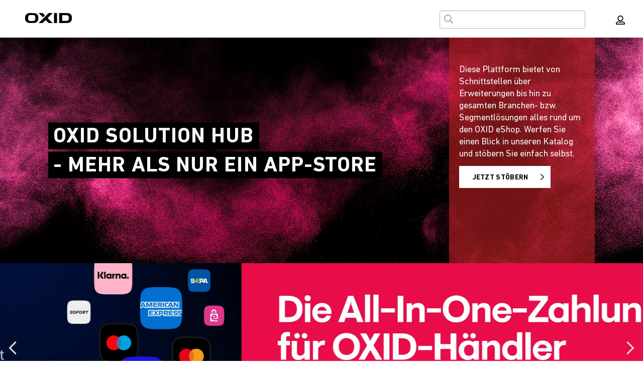

--- FILE ---
content_type: text/html; charset=utf-8
request_url: https://solutionhub.oxid-esales.com/
body_size: 21761
content:
<!DOCTYPE html><html><head><meta charSet="utf-8"/><meta name="viewport" content="width=device-width, initial-scale=1.0, maximum-scale=1.0, user-scalable=0"/><title>OXID Solution Hub - das digitale Lösungsschaufenster</title><link rel="canonical" href="https://solutionhub.oxid-esales.com/"/><meta name="description" content="Besuche hier das OXID Solution Hub, das digitale Lösungsschaufenster rund um den OXID eShop."/><meta name="keywords" content="OXID Solution Hub"/><meta name="robots" content="index, follow"/><meta name="next-head-count" content="7"/><meta http-equiv="Content-Type" content="text/html; charset=UTF-8"/><link rel="apple-touch-icon" sizes="180x180" href="/assets/favicon/favicon-16x16.png"/><link rel="icon" type="image/png" sizes="32x32" href="/assets/favicon/favicon-16x16.png"/><link rel="icon" type="image/png" sizes="16x16" href="/assets/favicon/favicon-16x16.png"/><link rel="mask-icon" href="/assets/favicon/favicon-16x16.png" color="#5bbad5"/><link rel="preload" href="/_next/static/css/66a9c3d84202d1e9.css" as="style"/><link rel="stylesheet" href="/_next/static/css/66a9c3d84202d1e9.css" data-n-g=""/><link rel="preload" href="/_next/static/css/8292bb7935111a72.css" as="style"/><link rel="stylesheet" href="/_next/static/css/8292bb7935111a72.css" data-n-p=""/><noscript data-n-css=""></noscript><script defer="" nomodule="" src="/_next/static/chunks/polyfills-5cd94c89d3acac5f.js"></script><script src="/_next/static/chunks/webpack-5d6bbd81992a9285.js" defer=""></script><script src="/_next/static/chunks/framework-5f4595e5518b5600.js" defer=""></script><script src="/_next/static/chunks/main-f635b472c367d1c7.js" defer=""></script><script src="/_next/static/chunks/pages/_app-c89531bd100476ed.js" defer=""></script><script src="/_next/static/chunks/241-d25125a0f59b058a.js" defer=""></script><script src="/_next/static/chunks/741-bca9eedb1e69bc60.js" defer=""></script><script src="/_next/static/chunks/837-1e106f285c136c3d.js" defer=""></script><script src="/_next/static/chunks/937-bd5612de377c3781.js" defer=""></script><script src="/_next/static/chunks/78-fd7175ea3726156d.js" defer=""></script><script src="/_next/static/chunks/116-752f9f77031e30e3.js" defer=""></script><script src="/_next/static/chunks/133-d4acd2bdf73f8c9b.js" defer=""></script><script src="/_next/static/chunks/916-e4109b5a7f5cf5d3.js" defer=""></script><script src="/_next/static/chunks/pages/frontend/entry-68842c098fbfad34.js" defer=""></script><script src="/_next/static/HZcx8tvSB4PBiF57N4tmG/_buildManifest.js" defer=""></script><script src="/_next/static/HZcx8tvSB4PBiF57N4tmG/_ssgManifest.js" defer=""></script><script src="/_next/static/HZcx8tvSB4PBiF57N4tmG/_middlewareManifest.js" defer=""></script></head><body id="body"><div id="__next" data-reactroot=""><div id="svg-wrapper"></div><div class="site-wrapper"><header class="header"><a href="/"><img src="/assets/images/header/oxid_logo.svg" alt="Logo" class="header__logo"/></a><div class="header__outer-container"><div class="header__inner-container"><form class="header__search--mobile header__search"><label><span class="icon icon--search"><svg role="img"><use xlink:href="#search"></use></svg></span><input type="text" name="searchPhrase" value="" required="" class="header__search-input"/></label></form><form class="header__search--desktop header__search"><label><span class="icon icon--search"><svg role="img"><use xlink:href="#search"></use></svg></span><input type="text" name="searchPhrase" value="" required="" class="header__search-input"/></label></form><button class="header__action header__action--search button button--icon-only button--icon" type="button"><span class="icon icon--search"><svg role="img"><use xlink:href="#search"></use></svg></span></button><div class="header__actions header__actions--mobile"><a href="https://provider.solutionhub.oxid-esales.com/admin/login" target="_blank" rel="noopener noreferrer" class="header__action button button--icon-only button--icon" type="button"><span class="icon icon--user"><svg role="img"><use xlink:href="#user"></use></svg></span></a></div><div class="header__actions header__actions--desktop"><a href="https://provider.solutionhub.oxid-esales.com/admin/login" target="_blank" rel="noopener noreferrer" class="header__action button button--secondary button--icon" type="button"><span class="icon icon--user"><svg role="img"><use xlink:href="#user"></use></svg></span></a></div></div></div></header><main><section class="hero-teaser break-out"><div class="hero-teaser__container"><div class="hero-teaser__image-wrapper"><picture class="hero-teaser__image"><img data-src="https://solutionshelf-cdn.oxid-esales.com/mecs-03263d66f3a92ef9-startpage_magenta.jpeg" alt=""/></picture><div class="hero-teaser__title-wrapper"><div class="hero-teaser__title-content"><p class="hero-teaser__title--text"><span>OXID SOLUTION HUB</span></p><p class="hero-teaser__title--text"><span>- MEHR ALS NUR EIN APP-STORE</span></p></div></div></div><div class="hero-teaser__overlay-container"><div class="hero-teaser__overlay-content"><div class="hero-teaser__overlay"><p class="hero-teaser__overlay-text">Diese Plattform bietet von Schnittstellen über Erweiterungen bis hin zu gesamten Branchen- bzw. Segmentlösungen alles rund um den OXID eShop. Werfen Sie einen Blick in unseren Katalog und stöbern Sie einfach selbst.</p><a class="hero-teaser__button button button--secondary button--icon button--icon-right" type="button" href="/all-products/"><span class="button__text">Jetzt stöbern</span><span class="icon icon--chevron-right"><svg role="img"><use xlink:href="#chevron-right"></use></svg></span></a></div></div></div></div></section><section class="teaser-slider"><div class="_2ILZE" style="height:100%;width:100%" data-is-not-keyboard-user="true"><div class="_2qwzr"><div class="_Pfcmb" tabindex="0"><ul class="_L8X8r"><li class="_1eGao" role="presentation" aria-live="polite"><div class="_1JHpX"><div class="slide"><div class="teaser-slider__image-wrapper"><a href="https://www.mollie.com/de/integrations/oxid?utm_campaign=oxid&amp;utm_medium=affiliate&amp;utm_source=external&amp;utm_content=integration-page-mollie" target="_blank" rel="noopener noreferrer" element="fragment"><picture><source media="(max-width: 767px)"/><source media="(min-width: 768px)" srcSet="https://solutionshelf-cdn.oxid-esales.com/mecs-684cca8079824642-mollie_NEU.jpg"/><img src="https://solutionshelf-cdn.oxid-esales.com/mecs-684cca8079824642-mollie_NEU.jpg"/></picture></a></div></div></div></li><li class="_1eGao" role="presentation"><div class="_1JHpX"><div class="slide"><div class="teaser-slider__image-wrapper"><a href="https://www.unzer.com/de/oxid-modul-unzer/" target="_blank" rel="noopener noreferrer" element="fragment"><picture><source media="(max-width: 767px)"/><source media="(min-width: 768px)" srcSet="https://solutionshelf-cdn.oxid-esales.com/mecs-c33d8be20d6d3f1d-Unzer Banner OXID Solution Hub.png"/><img src="https://solutionshelf-cdn.oxid-esales.com/mecs-c33d8be20d6d3f1d-Unzer Banner OXID Solution Hub.png"/></picture></a></div></div></div></li><li class="_1eGao" role="presentation"><div class="_1JHpX"><div class="slide"><div class="teaser-slider__image-wrapper"><a href="https://www.easycredit-ratenkauf.de/system/oxid/" target="_blank" rel="noopener noreferrer" element="fragment"><picture><source media="(max-width: 767px)"/><source media="(min-width: 768px)" srcSet="https://solutionshelf-cdn.oxid-esales.com/mecs-5eeeb01f065d8d1a-easyCredit-Ratenkauf_OXID_02_2048x600.jpg"/><img src="https://solutionshelf-cdn.oxid-esales.com/mecs-5eeeb01f065d8d1a-easyCredit-Ratenkauf_OXID_02_2048x600.jpg"/></picture></a></div></div></div></li><li class="_1eGao" role="presentation"><div class="_1JHpX"><div class="slide"><div class="teaser-slider__image-wrapper"><a href="https://pay.amazon.de/loslegen/oxid" target="_blank" rel="noopener noreferrer" element="fragment"><picture><source media="(max-width: 767px)"/><source media="(min-width: 768px)" srcSet="https://solutionshelf-cdn.oxid-esales.com/mecs-eb39ad8a79c654d4-DE_Oxid_APay.png"/><img src="https://solutionshelf-cdn.oxid-esales.com/mecs-eb39ad8a79c654d4-DE_Oxid_APay.png"/></picture></a></div></div></div></li><li class="_1eGao" role="presentation"><div class="_1JHpX"><div class="slide"><div class="teaser-slider__image-wrapper"><a href="https://computop.com/de/checkout" target="_blank" rel="noopener noreferrer" element="fragment"><picture><source media="(max-width: 767px)"/><source media="(min-width: 768px)" srcSet="https://solutionshelf-cdn.oxid-esales.com/mecs-e6275e633ef39f10-CC_OXID_Partner_Seite_Banner.webp"/><img src="https://solutionshelf-cdn.oxid-esales.com/mecs-e6275e633ef39f10-CC_OXID_Partner_Seite_Banner.webp"/></picture></a></div></div></div></li></ul></div><div class="_3lwW_ _1cqA3"><button class="_ZTBlf" type="button" aria-label="Go to Previous Slide" aria-disabled="false"><a class="teaser-slider__arrow gallery-arrow gallery-arrow--left"><span class="icon icon--chevron-left"><svg role="img"><use xlink:href="#chevron-left"></use></svg></span></a></button></div><div class="_3lwW_ _2zEIf"><button class="_ZTBlf" type="button" aria-label="Go to Next Slide" aria-disabled="false"><a class="teaser-slider__arrow gallery-arrow gallery-arrow--right"><span class="icon icon--chevron-right"><svg role="img"><use xlink:href="#chevron-right"></use></svg></span></a></button></div><div class="_3lwW_ _2ljUm"><div class="_14Fp5"><button class="_ZTBlf" type="button" aria-label="Stay on Slide 1" aria-disabled="false"><div class="slider-dot" style="opacity:1;bottom:10px"></div></button><button class="_ZTBlf" type="button" aria-label="Go to Slide 2" aria-disabled="false"><div class="slider-dot" style="opacity:0.5;bottom:10px"></div></button><button class="_ZTBlf" type="button" aria-label="Go to Slide 3" aria-disabled="false"><div class="slider-dot" style="opacity:0.5;bottom:10px"></div></button><button class="_ZTBlf" type="button" aria-label="Go to Slide 4" aria-disabled="false"><div class="slider-dot" style="opacity:0.5;bottom:10px"></div></button><button class="_ZTBlf" type="button" aria-label="Go to Slide 5" aria-disabled="false"><div class="slider-dot" style="opacity:0.5;bottom:10px"></div></button></div></div></div></div></section><section class="category-cloud break-out"><span class="category-cloud__heading category-cloud__heading-uppercase text text--eos text--semi-bold">BELIEBTE KATEGORIEN</span><div class="category-cloud__container"><a href="/all-products/?filter[category][0]=Module&amp;count=50&amp;offset=0&amp;searchPhrase=%2"><a><span class="text--bacchus text text--aphrodite text--regular">Module</span></a></a><a href="/all-products/?filter[category][0]=Shopmanagement&amp;count=50&amp;offset=0&amp;searchPhrase=%2"><a><span class="text--bacchus text text--aphrodite text--regular">Shopmanagement</span></a></a><a href="/all-products/?filter[category][0]=Schnittstellen&amp;count=50&amp;offset=0&amp;searchPhrase=%2"><a><span class="text--bacchus text text--aphrodite text--regular">Schnittstellen</span></a></a><a href="/all-products/?filter[category][0]=Marketing&amp;count=50&amp;offset=0&amp;searchPhrase=%2"><a><span class="text--bacchus text text--aphrodite text--regular">Marketing</span></a></a><a href="/all-products/?filter[category][0]=Frontend%20%26%20User%20Experience&amp;count=50&amp;offset=0&amp;searchPhrase=%2"><a><span class="text--bacchus text text--aphrodite text--regular">Frontend &amp; User Experience</span></a></a><a href="/all-products/?filter[category][0]=Internationaler%20Handel&amp;count=50&amp;offset=0&amp;searchPhrase=%2"><a><span class="text--bacchus text text--aphrodite text--regular">Internationaler Handel</span></a></a><a href="/all-products/?filter[category][0]=Themes&amp;count=50&amp;offset=0&amp;searchPhrase=%2"><a><span class="text--bacchus text text--aphrodite text--regular">Themes</span></a></a><a href="/all-products/?filter[category][0]=Entwicklertools&amp;count=50&amp;offset=0&amp;searchPhrase=%2"><a><span class="text--bacchus text text--aphrodite text--regular">Entwicklertools</span></a></a><a href="/all-products/?filter[category][0]=Performance%20%26%20SEO&amp;count=50&amp;offset=0&amp;searchPhrase=%2"><a><span class="text--bacchus text text--aphrodite text--regular">Performance &amp; SEO</span></a></a><a href="/all-products/?filter[category][0]=Payment&amp;count=50&amp;offset=0&amp;searchPhrase=%2"><a><span class="text--bacchus text text--aphrodite text--regular">Payment</span></a></a><a href="/all-products/?filter[category][0]=Recht%20%26%20Sicherheit&amp;count=50&amp;offset=0&amp;searchPhrase=%2"><a><span class="text--bacchus text text--aphrodite text--regular">Recht &amp; Sicherheit</span></a></a><a href="/all-products/?filter[category][0]=Checkout%20%26%20Berechnung&amp;count=50&amp;offset=0&amp;searchPhrase=%2"><a><span class="text--bacchus text text--aphrodite text--regular">Checkout &amp; Berechnung</span></a></a></div></section><section class="current-highlights"><h2 class="current-highlights--heading text text--eos text--regular">AKTUELLE HIGHLIGHTS</h2><div class="current-highlights--container"><article class="product-item"><section class="tags"><div class="tags__item"><span class="text text--aphrodite text--regular">ESS</span></div></section><a href="/mollie-einfache-online-zahlungen/"><picture class="product-item__image"><img data-src="https://solutionshelf-cdn.oxid-esales.com/provider_132/module_204/c653cf693f7a93f1b39d279109abc663.png" alt="Mollie - einfache Online-Zahlungen"/></picture><span class="product-item__manufacturer text text--aphrodite text--600">Mollie</span><span class="product-item__title heading text text--bacchus text--regular">Mollie - einfache Online-Zahlungen</span><p class="product-item__shortdesc copytext text text--aphrodite text--regular">Mollie ist einer der führenden Finanzdienstleister in Europa. Etwa 130.000 Kunden, primär kleinere E-Commerce Unternehmen, wickeln europaweit ihren Online-Zahlungsverkehr über die cloud-basierte Mollie-Plattform ab. Neben der Abbildung des Bezahlprozesses bietet Mollie seinen Kunden Produkte an, die komplexe Finanzdienstleistungen vereinfachen und die E-Commerce-Anbieter beim Wachstum unterstützen. Dazu zählen die Implementierung intuitiver Online-Zahlungen, der schnelle Zugriff auf flexible Finanzierungen und weitere leistungsstarke Integrationen.</p><div class="product-item__actions"><button class="button button--primary" type="button"><span class="button__text">MEHR</span></button></div></a></article><article class="product-item"><a href="/paypal-checkout/"><picture class="product-item__image"><img data-src="https://solutionshelf-cdn.oxid-esales.com/provider_157/module_234/170cb07e43521290a1d62a7b085e958b.jpg" alt="PayPal Checkout"/></picture><span class="product-item__manufacturer text text--aphrodite text--600">PayPal</span><span class="product-item__title heading text text--bacchus text--regular">PayPal Checkout</span><p class="product-item__shortdesc copytext text text--aphrodite text--regular">Wechseln Sie jetzt zu PayPal Checkout und profitieren Sie von mehr Zahlarten, optimierter Nutzerfreundlichkeit und zukunftssicherer Technologie. Mit der neuen Komplettlösung von PayPal sind Sie dem Markt einen Schritt voraus und können Ihre Umsatzchancen steigern, indem Sie noch mehr Kundenwünsche erfüllen.</p><div class="product-item__actions"><button class="button button--primary" type="button"><span class="button__text">MEHR</span></button></div></a></article><article class="product-item"><a href="/klarna/"><picture class="product-item__image"><img data-src="https://solutionshelf-cdn.oxid-esales.com/provider_149/module_227/ddb1b6498369777733e041ffc16cd840.png" alt="Klarna"/></picture><span class="product-item__manufacturer text text--aphrodite text--600">Klarna</span><span class="product-item__title heading text text--bacchus text--regular">Klarna</span><p class="product-item__shortdesc copytext text text--aphrodite text--regular">Payment solutions.
Offer Klarna&#x27;s payment products, including Pay Now, Pay in 30 days, and Financing to give your customers the ultimate flexibility and keep them coming back for more. Once you become our partner, we&#x27;ll continually drive new customers to you from our app, website, and other channels. For businesses of all sizes.</p><div class="product-item__actions"><button class="button button--primary" type="button"><span class="button__text">MEHR</span></button></div></a></article><article class="product-item"><a href="/amazon-pay/"><picture class="product-item__image"><img data-src="https://solutionshelf-cdn.oxid-esales.com/provider_121/module_203/4d3a4b0a57c07c0f89e84784df718fff.png" alt="Amazon Pay"/></picture><span class="product-item__manufacturer text text--aphrodite text--600">Amazon Pay</span><span class="product-item__title heading text text--bacchus text--regular">Amazon Pay</span><p class="product-item__shortdesc copytext text text--aphrodite text--regular">Amazon Pay ist ein Online-Bezahldienst, mit dem über 300 Millionen Benutzer weltweit ganz einfach über ihr Amazon-Konto in Ihrem Online-Shop einkaufen können. Damit bieten Sie Kunden das vertraute und bewährte Amazon-Kauferlebnis, ohne dass diese Ihre Seite verlassen oder ein neues Konto erstellen müssen. Mit Amazon Pay bezahlen Ihre Käufer schneller und bequemer und Sie als Händler stellen alle Weichen für effektives Wachstum. https://youtu.be/kBrMmunO-3g</p><div class="product-item__actions"><button class="button button--primary" type="button"><span class="button__text">MEHR</span></button></div></a></article></div></section><section class="current-highlights"><h2 class="current-highlights--heading text text--eos text--regular"></h2><div class="current-highlights--container"><article class="product-item"><a href="/nexi-checkout-computop-checkout-nets-easy/"><picture class="product-item__image"><img data-src="https://solutionshelf-cdn.oxid-esales.com/provider_1556/module_379/40a5ee7e42459364d9ded96c1eab1364.png" alt="Nexi Checkout / Computop Checkout / Nets Easy"/></picture><span class="product-item__manufacturer text text--aphrodite text--600">Nexi Group / Nets / Computop</span><span class="product-item__title heading text text--bacchus text--regular">Nexi Checkout / Computop Checkout / Nets Easy</span><p class="product-item__shortdesc copytext text text--aphrodite text--regular">Die Lösung mit allen relevanten Zahlarten und persönlichem, lokalem Support!</p><div class="product-item__actions"><button class="button button--primary" type="button"><span class="button__text">MEHR</span></button></div></a></article><article class="product-item"><section class="tags"><div class="tags__item"><span class="text text--aphrodite text--regular">ESS</span></div></section><a href="/online-checkout-with-unzer/"><picture class="product-item__image"><img data-src="https://solutionshelf-cdn.oxid-esales.com/provider_133/module_205/e7643bd4584c71240a2fe9acceff590a.png" alt="Online-Checkout with Unzer"/></picture><span class="product-item__manufacturer text text--aphrodite text--600">Unzer - Your Payment Partner</span><span class="product-item__title heading text text--bacchus text--regular">Online-Checkout with Unzer</span><p class="product-item__shortdesc copytext text text--aphrodite text--regular">Mache es Deinen Kunden einfach, in allen digitalen Kanälen mit der Unzer Online Checkout-Lösung im Oxid Solution Store zu bezahlen. Mit einer Vielzahl von Zahlungsoptionen, einschließlich Kreditkarten, Debitkarten, PayPal, SEPA-Lastschrift und BNPL-Optionen wie Ratenzahlung und &quot;Jetzt kaufen, später zahlen&quot;, kannst Du das perfekte Einkaufserlebnis ohne technischen Aufwand bieten. Unsere Lösung bietet innovatives Risikomanagement, um potenzielle Betrugsfälle zu erkennen und zu verhindern, während Du die volle Kontrolle über Deine Transaktionen in Echtzeit hast. Verwalte Bestellungen und Zahlungen einfach und effizient direkt aus dem OXID-Backend. Wähle Unzer und mache Deinen E-Commerce-Checkout zu einem Wachstumsmotor für Dein Geschäft.</p><div class="product-item__actions"><button class="button button--primary" type="button"><span class="button__text">MEHR</span></button></div></a></article><article class="product-item"><section class="tags"><div class="tags__item"><span class="text text--aphrodite text--regular">ESS</span></div></section><a href="/stripe-payments/"><picture class="product-item__image"><img data-src="https://solutionshelf-cdn.oxid-esales.com/provider_214/module_315/b0c6bf88ef2efb1880ee7c18a346014d.png" alt="Stripe Payments"/></picture><span class="product-item__manufacturer text text--aphrodite text--600">Stripe</span><span class="product-item__title heading text text--bacchus text--regular">Stripe Payments</span><p class="product-item__shortdesc copytext text text--aphrodite text--regular">Erhöhen Sie den Umsatz, indem Sie Ihren Bezahlvorgang modernisieren. Verbessern Sie Ihre Konversionsrate mit Stripe’s optimierten Benutzeroberflächen sowie mit der integrierten Konversionslogik, die für ein besseres Kundenerlebnis sorgt und sich an das jeweilige Endgerät anpasst.</p><div class="product-item__actions"><button class="button button--primary" type="button"><span class="button__text">MEHR</span></button></div></a></article><article class="product-item"><section class="tags"><div class="tags__item"><span class="text text--aphrodite text--regular">ESS</span></div></section><a href="/payone-gmbh/"><picture class="product-item__image"><img data-src="https://solutionshelf-cdn.oxid-esales.com/provider_106/module_217/546e9e72212afa30894ec6d4561f858d.png" alt="PAYONE GmbH"/></picture><span class="product-item__manufacturer text text--aphrodite text--600">PAYONE GmbH</span><span class="product-item__title heading text text--bacchus text--regular">PAYONE GmbH</span><p class="product-item__shortdesc copytext text text--aphrodite text--regular">Ihre Vorteile auf einen Blick: 
•	Über 30 Zahlungsarten aus einer Hand.
•	Schnell neue Zahlungsarten in Ihren OXID-Shop integrieren.
•	Umfangreiche Verwaltungsmöglichkeiten für abgewickelte Zahlungsvorgänge.
•	Schutz vor Zahlungsausfällen.
•	Mehr Sicherheit und Transparenz.
•      Beratung bei der Integration durch unsere Payment- Experten.</p><div class="product-item__actions"><button class="button button--primary" type="button"><span class="button__text">MEHR</span></button></div></a></article></div></section><section class="current-highlights"><h2 class="current-highlights--heading text text--eos text--regular"></h2><div class="current-highlights--container"><article class="product-item"><section class="tags"><div class="tags__item"><span class="text text--aphrodite text--regular">ESS</span></div></section><a href="/payment-plugin-von-oxid-adyen/"><picture class="product-item__image"><img data-src="https://solutionshelf-cdn.oxid-esales.com/provider_110/module_193/f4fc8299695a74155b48107c9196d871.png" alt="Payment-Plugin von OXID &amp; Adyen"/></picture><span class="product-item__manufacturer text text--aphrodite text--600">Adyen N.V.</span><span class="product-item__title heading text text--bacchus text--regular">Payment-Plugin von OXID &amp; Adyen</span><p class="product-item__shortdesc copytext text text--aphrodite text--regular">Mit dem neuen Payment-Plugin von OXID und Adyen haben Kunden zukünftig Zugriff auf die Adyen Plattform, um Zahlungen zu akzeptieren, Umsätze zu schützen und Finanzen zu verwalten.</p><div class="product-item__actions"><button class="button button--primary" type="button"><span class="button__text">MEHR</span></button></div></a></article><article class="product-item"><section class="tags"><div class="tags__item"><span class="text text--aphrodite text--regular">ESS</span></div></section><a href="/zaver-ratenkauf-kauf-auf-rechnung-und-monatsrechnung/"><picture class="product-item__image"><img data-src="https://solutionshelf-cdn.oxid-esales.com/provider_182/module_293/a4998e64b7ea49b6a1e868101874be55.png" alt="Zaver - Ratenkauf, Kauf auf Rechnung und Monatsrechnung"/></picture><span class="product-item__manufacturer text text--aphrodite text--600">Zaver (Frink AB)</span><span class="product-item__title heading text text--bacchus text--regular">Zaver - Ratenkauf, Kauf auf Rechnung und Monatsrechnung</span><p class="product-item__shortdesc copytext text text--aphrodite text--regular">Ermöglichen Sie Ihren Kunden Kauf auf Rechnung und Ratenzahlung mit 100% Zahlungsgarantie. Warenkörbe bis zu 100.000€. Im Onlineshop und in der Filiale in Sekunden.</p><div class="product-item__actions"><button class="button button--primary" type="button"><span class="button__text">MEHR</span></button></div></a></article><article class="product-item"><section class="tags"><div class="tags__item"><span class="text text--aphrodite text--regular">ESS</span></div></section><a href="/easycredit-ratenkauf/"><picture class="product-item__image"><img data-src="https://solutionshelf-cdn.oxid-esales.com/provider_111/module_190/ead150083f71f31881a9eef7767ef041.png" alt="easyCredit-Ratenkauf"/></picture><span class="product-item__manufacturer text text--aphrodite text--600">easyCredit-Ratenkauf / TeamBank AG</span><span class="product-item__title heading text text--bacchus text--regular">easyCredit-Ratenkauf</span><p class="product-item__shortdesc copytext text text--aphrodite text--regular">easyCredit-Ratenkauf – jetzt den einfachsten Ratenkauf Deutschlands nutzen. Unser Credo einfach, fair und sicher gilt sowohl für Ratenkaufkunden als auch für Händler. Die perfekte Zahlungsmethode für den Handel in Onlineshops, am Point of Sale und im Direktvertrieb für Ihre Kunden durch Finanzierungsbeträge von 200€ bis 10.000€.</p><div class="product-item__actions"><button class="button button--primary" type="button"><span class="button__text">MEHR</span></button></div></a></article><article class="product-item"><section class="tags"><div class="tags__item"><span class="text text--aphrodite text--regular">ESS</span></div></section><a href="/mondu-bnpl-payments/"><picture class="product-item__image"><img data-src="https://solutionshelf-cdn.oxid-esales.com/provider_146/module_229/40b8b513944da158fe55f6c3cd264a07.png" alt="Mondu BNPL Payments"/></picture><span class="product-item__manufacturer text text--aphrodite text--600">Mondu GmbH</span><span class="product-item__title heading text text--bacchus text--regular">Mondu BNPL Payments</span><p class="product-item__shortdesc copytext text text--aphrodite text--regular">Mondus Produkt bringt B2B-Zahlungen auf eine Stufe mit B2C-Zahlungen, indem es die Kund*innen in den Mittelpunkt des Zahlungsflusses stellt und ihnen ein nahtloses und hochmodernes Erlebnis bietet. 

Das Ergebnis ist eine Win-Win-Geschichte: Geschäftskund*innen haben die Möglichkeit, zu kaufen und zu bezahlen, wann sie möchten, was sich in einer höheren Conversion Rate und einem größeren Warenkorb für die Anbieter*innen niederschlägt.

Die nahtlose Lösung von Mondu ermöglicht es Hersteller*innen, Großhändler*innen und B2B-Marktplätzen, die Conversion Rate um ca. 40 % und die durchschnittliche Warenkorbgröße um bis zu 60 % zu steigern. Mondu garantiert schnelle Auszahlungen, hilft Ihnen, sich vor Zahlungsausfällen zu schützen und unterstützt Sie bei der Zahlungszuordnung, um das Mahnwesen zu vereinfachen.</p><div class="product-item__actions"><button class="button button--primary" type="button"><span class="button__text">MEHR</span></button></div></a></article></div></section><section class="current-highlights"><h2 class="current-highlights--heading text text--eos text--regular"></h2><div class="current-highlights--container"><article class="product-item"><section class="tags"><div class="tags__item"><span class="text text--aphrodite text--regular">ESS</span></div></section><a href="/rooom-ag/"><picture class="product-item__image"><img data-src="https://solutionshelf-cdn.oxid-esales.com/provider_219/module_323/f69888bc97aa59896c386efc74e76ef8.png" alt="rooom AG"/></picture><span class="product-item__manufacturer text text--aphrodite text--600">rooom AG</span><span class="product-item__title heading text text--bacchus text--regular">rooom AG</span><p class="product-item__shortdesc copytext text text--aphrodite text--regular">rooom ist eine Plattform für die Erstellung interaktiver digitaler Erlebnisse in 3D, AR und VR, einschließlich Metaverse-Lösungen wie virtuelle Ausstellungsräume, KI-Avatare, Produktpräsentationen, intelligente Smart Learning Journeys und virtuelle Veranstaltungen.</p><div class="product-item__actions"><button class="button button--primary" type="button"><span class="button__text">MEHR</span></button></div></a></article><article class="product-item"><section class="tags"><div class="tags__item"><span class="text text--aphrodite text--regular">ESS</span></div></section><a href="/factfinder-product-discovery-und-suche/"><picture class="product-item__image"><img data-src="https://solutionshelf-cdn.oxid-esales.com/provider_226/module_324/aca1b779789022e1e179157339d68b8e.png" alt="FactFinder Product Discovery und Suche"/></picture><span class="product-item__manufacturer text text--aphrodite text--600">Omikron Data Quality GmbH</span><span class="product-item__title heading text text--bacchus text--regular">FactFinder Product Discovery und Suche</span><p class="product-item__shortdesc copytext text text--aphrodite text--regular">Unglaubliche Verkaufsleistung in einer intelligenten Lösung. Suche, A/B Testing und
Analytics arbeiten Hand in Hand, damit Kunden nie weiter als einen Klick von dem entfernt sind, was sie suchen.</p><div class="product-item__actions"><button class="button button--primary" type="button"><span class="button__text">MEHR</span></button></div></a></article><article class="product-item"><section class="tags"><div class="tags__item"><span class="text text--aphrodite text--regular">ESS</span></div></section><a href="/partium-enterprise-part-search/"><picture class="product-item__image"><img data-src="https://solutionshelf-cdn.oxid-esales.com/provider_138/module_214/2c303def54edb8063335a11f8fc9885c.png" alt="Partium Enterprise Part Search"/></picture><span class="product-item__manufacturer text text--aphrodite text--600">Partium Technologies GmbH</span><span class="product-item__title heading text text--bacchus text--regular">Partium Enterprise Part Search</span><p class="product-item__shortdesc copytext text text--aphrodite text--regular">With Partium, users can search your spare parts catalog, portal, webshop, and maintenance systems faster, easier, and more conveniently. Simply by snapping a picture of the part. Introduce your users to the next level of part search and help them find parts within seconds.</p><div class="product-item__actions"><button class="button button--primary" type="button"><span class="button__text">MEHR</span></button></div></a></article><article class="product-item"><a href="/makaira-connect/"><picture class="product-item__image"><img data-src="https://solutionshelf-cdn.oxid-esales.com/provider_14/module_36/27d319dc0db5b526cbbf6ca75a0e98fe.png" alt="Makaira Connect"/></picture><span class="product-item__manufacturer text text--aphrodite text--600">Makaira GmbH</span><span class="product-item__title heading text text--bacchus text--regular">Makaira Connect</span><p class="product-item__shortdesc copytext text text--aphrodite text--regular">Verbindet OXID eShop mit Makaira, dem Power Online-Marketing Tool für Ihr E-Commerce</p><div class="product-item__actions"><button class="button button--primary" type="button"><span class="button__text">MEHR</span></button></div></a></article></div></section><section class="current-highlights"><h2 class="current-highlights--heading text text--eos text--regular"></h2><div class="current-highlights--container"><article class="product-item"><section class="tags"><div class="tags__item"><span class="text text--aphrodite text--regular">ESS</span></div></section><a href="/uptain-conversion-rate-optimierung/"><picture class="product-item__image"><img data-src="https://solutionshelf-cdn.oxid-esales.com/provider_113/module_197/1b869430a68b8c5e586e9c1b3ca80bf7.png" alt="uptain Conversion Rate Optimierung"/></picture><span class="product-item__manufacturer text text--aphrodite text--600">uptain GmbH</span><span class="product-item__title heading text text--bacchus text--regular">uptain Conversion Rate Optimierung</span><p class="product-item__shortdesc copytext text text--aphrodite text--regular">Die uptain GmbH entwickelt das führende Software-Tool gegen Warenkorbabbrüche im E-Commerce. Mit der uptain-Software können Onlineshops Kaufabbrüche verhindern, Warenkorbabbrecher zurückgewinnen und die Abbruchrate nachhaltig reduzieren. Das Plugin ist innerhalb kürzester Zeit startklar, erfordert weder IT- noch Designkenntnisse und ist für Onlinehändler dank erfolgsbasiertem Provisionsmodell komplett risikofrei.</p><div class="product-item__actions"><button class="button button--primary" type="button"><span class="button__text">MEHR</span></button></div></a></article><article class="product-item"><section class="tags"><div class="tags__item"><span class="text text--aphrodite text--regular">ESS</span></div></section><a href="/configuratorware/"><picture class="product-item__image"><img data-src="https://solutionshelf-cdn.oxid-esales.com/provider_137/module_213/4505a58da8e7eace4c114477d4dff582.png" alt="Configuratorware"/></picture><span class="product-item__manufacturer text text--aphrodite text--600">configuratorware GmbH</span><span class="product-item__title heading text text--bacchus text--regular">Configuratorware</span><p class="product-item__shortdesc copytext text text--aphrodite text--regular">configuratorware ist die Standardsoftware für Produktkonfiguration.
Der Konfigurator ist vielfältig, anpassbar, einfach zu bedienen und problemlos in bestehende Systeme zu integrieren.</p><div class="product-item__actions"><button class="button button--primary" type="button"><span class="button__text">MEHR</span></button></div></a></article><article class="product-item"><section class="tags"><div class="tags__item"><span class="text text--aphrodite text--regular">ESS</span></div></section><a href="/address-autocomplete/"><picture class="product-item__image"><img data-src="https://solutionshelf-cdn.oxid-esales.com/provider_92/module_195/21b334444a939ba2f06c81758e05ad98.png" alt="Address Autocomplete"/></picture><span class="product-item__manufacturer text text--aphrodite text--600">YellowMap AG</span><span class="product-item__title heading text text--bacchus text--regular">Address Autocomplete</span><p class="product-item__shortdesc copytext text text--aphrodite text--regular">Top Adressqualität, weniger Rückläufer und weniger Warenkorbabbrecher sind die Ziele des neuen Plugins SmartMaps Address Autocomplete von YellowMap</p><div class="product-item__actions"><button class="button button--primary" type="button"><span class="button__text">MEHR</span></button></div></a></article><article class="product-item"><section class="tags"><div class="tags__item"><span class="text text--aphrodite text--regular">ESS</span></div></section><a href="/custobar-die-marketingplattform-fur-e-commerce-und-omnichannel-einzelhandel/"><picture class="product-item__image"><img data-src="https://solutionshelf-cdn.oxid-esales.com/provider_1517/module_350/2edf2341d329e1f249ce3c661ac0602e.png" alt="Custobar - Die Marketingplattform für E-Commerce und Omnichannel-Einzelhandel"/></picture><span class="product-item__manufacturer text text--aphrodite text--600">Custobar</span><span class="product-item__title heading text text--bacchus text--regular">Custobar - Die Marketingplattform für E-Commerce und Omnichannel-Einzelhandel</span><p class="product-item__shortdesc copytext text text--aphrodite text--regular">Custobar ist die Marketingplattform speziell für E-Commerce und Omnichannel-Einzelhandel. Dank integrierter Customer Data Platform, Marketing Automation, zahlreichen Integrationen und Add-Ons bietet Custobar alle Features, die Einzelhändler brauchen, um ihr Business voranzutreiben.</p><div class="product-item__actions"><button class="button button--primary" type="button"><span class="button__text">MEHR</span></button></div></a></article></div></section><section class="current-highlights"><h2 class="current-highlights--heading text text--eos text--regular"></h2><div class="current-highlights--container"><article class="product-item"><section class="tags"><div class="tags__item"><span class="text text--aphrodite text--regular">ESS</span></div></section><a href="/brain-commerce/"><picture class="product-item__image"><img data-src="https://solutionshelf-cdn.oxid-esales.com/provider_439/module_354/5edf55b26a0e2570bc504bcad3850ae6.png" alt="BRAiN Commerce"/></picture><span class="product-item__manufacturer text text--aphrodite text--600">Rezolve AI</span><span class="product-item__title heading text text--bacchus text--regular">BRAiN Commerce</span><p class="product-item__shortdesc copytext text text--aphrodite text--regular">Brain Commerce, developed by Rezolve AI, is a cutting-edge AI-driven eCommerce solution designed to revolutionize online retail experiences. As part of the Brain Suite, it offers personalized product recommendations, conversational shopping interfaces, and multilingual support across 95 languages. The platform enhances product information delivery and integrates seamlessly with existing eCommerce systems. By leveraging AI technology, Brain Commerce boosts conversion rates, improves operational efficiency, and provides valuable customer insights. This innovative solution, working in tandem with Brain Checkout and Brain Assistant, offers retailers a comprehensive toolkit to optimize their online stores, enhance customer satisfaction, and drive sales in an increasingly competitive digital marketplace. Brain Commerce represents a significant step forward in the evolution of AI-powered eCommerce, promising to transform how businesses interact with customers and manage their online presence.</p><div class="product-item__actions"><button class="button button--primary" type="button"><span class="button__text">MEHR</span></button></div></a></article><article class="product-item"><section class="tags"><div class="tags__item"><span class="text text--aphrodite text--regular">ESS</span></div></section><a href="/translationmanager-fur-oxid-esales/"><picture class="product-item__image"><img data-src="https://solutionshelf-cdn.oxid-esales.com/provider_104/module_188/ae9b4d4b21d86df890fe16f84d33e180.png" alt="translationMANAGER für OXID eSales"/></picture><span class="product-item__manufacturer text text--aphrodite text--600">Eurotext AG</span><span class="product-item__title heading text text--bacchus text--regular">translationMANAGER für OXID eSales</span><p class="product-item__shortdesc copytext text text--aphrodite text--regular">Werden Sie mit Ihrem OXID eShop international: Egal ob CE, PE oder EE – der translationMANAGER ist die erste professionelle und zertifizierte Übersetzungslösung für OXID eSales. Nutzen Sie die intelligente Textauswahl, organisieren Sie Übersetzungen in mehr als 50 Sprachen und arbeiten Sie mit muttersprachlichen Länderteams auf der ganzen Welt. Ganz einfach in Ihrem OXID Admin-Bereich.</p><div class="product-item__actions"><button class="button button--primary" type="button"><span class="button__text">MEHR</span></button></div></a></article><article class="product-item"><section class="tags"><div class="tags__item"><span class="text text--aphrodite text--regular">ESS</span></div></section><a href="/shipcloud/"><picture class="product-item__image"><img data-src="https://solutionshelf-cdn.oxid-esales.com/provider_143/module_223/91924afa1a2b09f2793026af766c21a2.png" alt="shipcloud"/></picture><span class="product-item__manufacturer text text--aphrodite text--600">shipcloud GmbH</span><span class="product-item__title heading text text--bacchus text--regular">shipcloud</span><p class="product-item__shortdesc copytext text text--aphrodite text--regular">shipcloud - alle Versanddienstleister in einer Schnittstelle!</p><div class="product-item__actions"><button class="button button--primary" type="button"><span class="button__text">MEHR</span></button></div></a></article><article class="product-item"><section class="tags"><div class="tags__item"><span class="text text--aphrodite text--regular">ESS</span></div></section><a href="/consentmanager-dsgvo-cookie-losung-consent-management-provider/"><picture class="product-item__image"><img data-src="https://solutionshelf-cdn.oxid-esales.com/provider_11/module_47/e18b9d5fc40ab21e1f88dea6e380c44c.jpg" alt="consentmanager | DSGVO Cookie Lösung | Consent Management Provider"/></picture><span class="product-item__manufacturer text text--aphrodite text--600">consentmanager GmbH</span><span class="product-item__title heading text text--bacchus text--regular">consentmanager | DSGVO Cookie Lösung | Consent Management Provider</span><p class="product-item__shortdesc copytext text text--aphrodite text--regular">Werden Sie mit unserer Consent Management Provider (CMP) Software für Websites DSGVO- und CCPA-konform | Cookie Crawler | eigenes Logo / Design | Reporting | A/B Tests</p><div class="product-item__actions"><button class="button button--primary" type="button"><span class="button__text">MEHR</span></button></div></a></article></div></section><section class="current-highlights"><h2 class="current-highlights--heading text text--eos text--regular"></h2><div class="current-highlights--container"><article class="product-item"><section class="tags"><div class="tags__item"><span class="text text--aphrodite text--regular">ESS</span></div></section><a href="/link-mobility-mobile-messaging/"><picture class="product-item__image"><img data-src="https://solutionshelf-cdn.oxid-esales.com/provider_24/module_202/af25708894686429393bf51197b29d41.PNG" alt="LINK Mobility Mobile Messaging"/></picture><span class="product-item__manufacturer text text--aphrodite text--600">D³ Data Development</span><span class="product-item__title heading text text--bacchus text--regular">LINK Mobility Mobile Messaging</span><p class="product-item__shortdesc copytext text text--aphrodite text--regular">SMS Versand über den Dienst LINK Mobility</p><div class="product-item__actions"><button class="button button--primary" type="button"><span class="button__text">MEHR</span></button></div></a></article><article class="product-item"><section class="tags"><div class="tags__item"><span class="text text--aphrodite text--regular">ESS</span></div></section><a href="/brain-assistant/"><picture class="product-item__image"><img data-src="https://solutionshelf-cdn.oxid-esales.com/provider_439/module_356/fb25d4c6c68577c7a4705ad1c7b2afa6.png" alt="BRAiN Assistant"/></picture><span class="product-item__manufacturer text text--aphrodite text--600">Rezolve AI</span><span class="product-item__title heading text text--bacchus text--regular">BRAiN Assistant</span><p class="product-item__shortdesc copytext text text--aphrodite text--regular">Brain Assistant, developed by Rezolve AI, is a cutting-edge AI-powered customer service solution designed to transform eCommerce interactions. This intelligent virtual assistant utilizes advanced natural language processing and machine learning to offer personalized, efficient, and round-the-clock support to online shoppers. With multilingual capabilities spanning 95 languages, Brain Assistant ensures global customer service accessibility. It seamlessly integrates with existing eCommerce platforms, providing tailored assistance and product recommendations based on customer data and purchase history. Available 24/7, Brain Assistant significantly reduces the workload on human customer service teams while handling complex inquiries ranging from product information to order status updates. As part of Rezolve&#x27;s AI-driven commerce ecosystem, it works in harmony with Brain Commerce and Brain Checkout, delivering a comprehensive, intelligent shopping experience. By enhancing customer satisfaction, increasing conversion rates, and streamlining the entire customer journey, Brain Assistant represents a powerful tool for retailers looking to optimize their online presence and drive success in the competitive digital marketplace.</p><div class="product-item__actions"><button class="button button--primary" type="button"><span class="button__text">MEHR</span></button></div></a></article><article class="product-item"><section class="tags"><div class="tags__item"><span class="text text--aphrodite text--regular">ESS</span></div></section><a href="/searchhubio/"><picture class="product-item__image"><img data-src="https://solutionshelf-cdn.oxid-esales.com/provider_172/module_245/6f12708b5d76ade347151b9539fd8894.png" alt="searchHub.io"/></picture><span class="product-item__manufacturer text text--aphrodite text--600">searchHub</span><span class="product-item__title heading text text--bacchus text--regular">searchHub.io</span><p class="product-item__shortdesc copytext text text--aphrodite text--regular">searchHub ist ein Autopilot zur Verbesserung der bestehenden E-Commerce-Suche. Wir identifizieren Optimierungspotentiale und steigern diese automatisch mit voller Transparenz.</p><div class="product-item__actions"><button class="button button--primary" type="button"><span class="button__text">MEHR</span></button></div></a></article><article class="product-item"><section class="tags"><div class="tags__item"><span class="text text--aphrodite text--regular">ESS</span></div></section><a href="/trbo/"><picture class="product-item__image"><img data-src="https://solutionshelf-cdn.oxid-esales.com/provider_127/module_216/4f178ac1e5080e5539ed73d139fe01ad.png" alt="trbo"/></picture><span class="product-item__manufacturer text text--aphrodite text--600">trbo GmbH</span><span class="product-item__title heading text text--bacchus text--regular">trbo</span><p class="product-item__shortdesc copytext text text--aphrodite text--regular">The trbo technology allows to show personalized content on websites automatically and in real time and thus acts as a catalyst in the digital customer approach.</p><div class="product-item__actions"><button class="button button--primary" type="button"><span class="button__text">MEHR</span></button></div></a></article></div></section><section class="current-highlights"><h2 class="current-highlights--heading text text--eos text--regular"></h2><div class="current-highlights--container"><article class="product-item"><a href="/econda-analytics-personalization/"><picture class="product-item__image"><img data-src="https://solutionshelf-cdn.oxid-esales.com/provider_6/module_24/592a4739876374cf5c80663a7ba08498.png" alt="econda Analytics &amp; Personalization"/></picture><span class="product-item__manufacturer text text--aphrodite text--600">econda GmbH</span><span class="product-item__title heading text text--bacchus text--regular">econda Analytics &amp; Personalization</span><p class="product-item__shortdesc copytext text text--aphrodite text--regular">Du willst Deinen Kunden die beste Customer Experience bieten? Steigere Deine Conversion und Kundenbindung durch unsere starke Personalisierungsoption mit dem Einsatz von künstlicher Intelligenz in Deinem OXID Webshop.</p><div class="product-item__actions"><button class="button button--primary" type="button"><span class="button__text">MEHR</span></button></div></a></article><article class="product-item"><a href="/erp-oxid-webshops-fur-teamsporthandler-sportbekleidungsgeschafte/"><picture class="product-item__image"><img data-src="https://solutionshelf-cdn.oxid-esales.com/provider_125/module_224/6fa30a277b18d781d6baa7497ca6f518.png" alt="ERP &amp; OXID Webshops für Teamsporthändler &amp; Sportbekleidungsgeschäfte"/></picture><span class="product-item__manufacturer text text--aphrodite text--600">Thybyte</span><span class="product-item__title heading text text--bacchus text--regular">ERP &amp; OXID Webshops für Teamsporthändler &amp; Sportbekleidungsgeschäfte</span><p class="product-item__shortdesc copytext text text--aphrodite text--regular">Wir erstellen individuelle, professionelle Teamwebshops zum fairen Preis. Dabei arbeiten wir auf Augenhöhe mit unseren Kunden.</p><div class="product-item__actions"><button class="button button--primary" type="button"><span class="button__text">MEHR</span></button></div></a></article><article class="product-item"><section class="tags"><div class="tags__item"><span class="text text--aphrodite text--regular">ESS</span></div></section><a href="/synqup-ipaas/"><picture class="product-item__image"><img data-src="https://solutionshelf-cdn.oxid-esales.com/provider_174/module_246/bc3c0c72c38b7227ca6d5773309d1ffd.svg" alt="synQup iPaaS"/></picture><span class="product-item__manufacturer text text--aphrodite text--600">synQup GmbH</span><span class="product-item__title heading text text--bacchus text--regular">synQup iPaaS</span><p class="product-item__shortdesc copytext text text--aphrodite text--regular">synQup ermöglicht den uni- oder bidirektionalen Transfer beliebiger Daten in und aus jeder Applikation und Datenquelle und ermöglicht somit die Prozessautomatisierung und -digitalisierung Ihrer Anwendungen.</p><div class="product-item__actions"><button class="button button--primary" type="button"><span class="button__text">MEHR</span></button></div></a></article></div></section><section class="current-highlights"><h2 class="current-highlights--heading text text--eos text--regular"></h2><div class="current-highlights--container"><article class="product-item"><section class="tags"><div class="tags__item"><span class="text text--aphrodite text--regular">ESS</span></div></section><a href="/maileon/"><picture class="product-item__image"><img data-src="https://solutionshelf-cdn.oxid-esales.com/provider_130/module_201/2ac48acab1ae8ec1d3bc741633eb1ce7.png" alt="Maileon"/></picture><span class="product-item__manufacturer text text--aphrodite text--600">Maileon</span><span class="product-item__title heading text text--bacchus text--regular">Maileon</span><p class="product-item__shortdesc copytext text text--aphrodite text--regular">Die App ermöglicht es Ihnen, Ihre Abonnenten mit Maileon zu synchronisieren, Bestelldetails an Maileon zu senden oder einen RSS-Feed Ihrer Produkte zu erstellen.</p><div class="product-item__actions"><button class="button button--primary" type="button"><span class="button__text">MEHR</span></button></div></a></article><article class="product-item"><section class="tags"><div class="tags__item"><span class="text text--aphrodite text--regular">ESS</span></div></section><a href="/3d-object-studio/"><picture class="product-item__image"><img data-src="https://solutionshelf-cdn.oxid-esales.com/provider_145/module_225/5aa705441f51ae3f80cd8dc7c9fe45ae.png" alt="3D Object Studio"/></picture><span class="product-item__manufacturer text text--aphrodite text--600">360 interactive media gmbh</span><span class="product-item__title heading text text--bacchus text--regular">3D Object Studio</span><p class="product-item__shortdesc copytext text text--aphrodite text--regular">(DE)

Die 3D Object Studio Lösung ermöglicht die mühelose Erstellung und Ausspielung von interaktiven, immersiven Produkttouren.
Immersive Produkttouren bieten das Eintauchen in ein umfassendes, fesselndes Produkterlebnis und bewerben die Produkte interaktiv und greifbar, um Kaufentscheidungen positiv zu beeinflussen.

Erweiterte Realität/Augmented Reality (AR):
Unser 3D Object Studio verfügt zudem über eine leistungsstarke Augmented Reality-Engine, die es ermöglicht 3D-Objekte virtuell in der jeweiligen Umgebung zu platzieren und dann mit
den Objekten zu interagieren. Die User werden so durch einen schrittweisen, frei definierbaren Auswahl- und Kaufprozess geführt, um ihr ideales Produkt zu ermitteln.

(EN)

Our 3D Object Studio solution enables effortless creation and distribution of interactive, immersive product tours. Immersive product tours provide a comprehensive, engaging product experience, promoting products interactively and tangibly to positively influence purchasing decisions.

Augmented Reality (AR):
Our 3D Object Studio also has a powerful augmented reality engine, which enables 3D objects to be virtually placed in the respective environment and then interacted with. Users are guided through a step-by-step, freely definable selection and purchasing process to determine their ideal product.</p><div class="product-item__actions"><button class="button button--primary" type="button"><span class="button__text">MEHR</span></button></div></a></article><article class="product-item"><section class="tags"><div class="tags__item"><span class="text text--aphrodite text--regular">ESS</span></div></section><a href="/brain-checkout/"><picture class="product-item__image"><img data-src="https://solutionshelf-cdn.oxid-esales.com/provider_439/module_355/8394788cec9b0073dd847b0ec7749326.png" alt="BRAiN Checkout"/></picture><span class="product-item__manufacturer text text--aphrodite text--600">Rezolve AI</span><span class="product-item__title heading text text--bacchus text--regular">BRAiN Checkout</span><p class="product-item__shortdesc copytext text text--aphrodite text--regular">Rezolve&#x27;s Brain Checkout, is a revolutionary AI-powered solution designed to transform the eCommerce purchasing experience. This innovative technology dramatically reduces checkout times, potentially to just seconds, addressing the critical issue of cart abandonment in online retail. Brain Checkout offers one-touch purchasing, pre-loaded customer details for returning shoppers, and seamless integration with existing eCommerce platforms and payment gateways. It supports multi-channel compatibility across various devices and employs robust security measures to ensure safe transactions. By providing a frictionless buying process, Brain Checkout aims to significantly boost conversion rates, enhance customer satisfaction, and encourage repeat business. As an integral part of Rezolve&#x27;s AI-driven commerce ecosystem, it works in harmony with other solutions like Brain Commerce and Brain Assistant to deliver a comprehensive, intelligent shopping experience. This integration enables personalized recommendations and smooth transitions from product discovery to purchase, all powered by Rezolve&#x27;s cutting-edge AI technology, ultimately helping retailers to optimize their online presence and drive sales in the competitive digital marketplace.</p><div class="product-item__actions"><button class="button button--primary" type="button"><span class="button__text">MEHR</span></button></div></a></article><article class="product-item"><section class="tags"><div class="tags__item"><span class="text text--aphrodite text--regular">ESS</span></div></section><a href="/umsatzsteuer-id-prufer/"><picture class="product-item__image"><img data-src="https://solutionshelf-cdn.oxid-esales.com/provider_139/module_215/b89885177b32beb7d875e48593ccd328.png" alt="Umsatzsteuer-ID Prüfer"/></picture><span class="product-item__manufacturer text text--aphrodite text--600">Optimus Software GmbH</span><span class="product-item__title heading text text--bacchus text--regular">Umsatzsteuer-ID Prüfer</span><p class="product-item__shortdesc copytext text text--aphrodite text--regular">Unsere Lösung zur Umsatzsteuer-Identifikationsnummer-Prüfung minimiert das Haftungsrisiko bei innergemeinschaftlicher Lieferungen für Unternehmen. Gleichzeitig sparen Sie durch die automatischen Funktionen unserer Lösung Zeit und Aufwände bei der Prüfung und Korrektur von Stammdaten.</p><div class="product-item__actions"><button class="button button--primary" type="button"><span class="button__text">MEHR</span></button></div></a></article></div></section><section class="current-highlights"><h2 class="current-highlights--heading text text--eos text--regular"></h2><div class="current-highlights--container"><article class="product-item"><section class="tags"><div class="tags__item"><span class="text text--aphrodite text--regular">ESS</span></div></section><a href="/e-commerce-3d-konfigurator-fur-mobel-industrie-medzintechnik-uvm/"><picture class="product-item__image"><img data-src="https://solutionshelf-cdn.oxid-esales.com/provider_1514/module_348/8835755e44facac9dbace0ce68708438.jpg" alt="E-Commerce 3D Konfigurator für Möbel, Industrie, Medzintechnik uvm."/></picture><span class="product-item__manufacturer text text--aphrodite text--600">Roomle GmbH</span><span class="product-item__title heading text text--bacchus text--regular">E-Commerce 3D Konfigurator für Möbel, Industrie, Medzintechnik uvm.</span><p class="product-item__shortdesc copytext text text--aphrodite text--regular">Unsere 3D-Commerce &amp; Konfigurator Plattform ermöglicht den idealen Einstieg in die Erstellung von 3D Produktkonfiguratoren - sie ist schlüsselfertig und wartet in der Cloud und spart dabei Kosten und Zeit bei der Umsetzung Ihres digitalen Produktkatalogs.</p><div class="product-item__actions"><button class="button button--primary" type="button"><span class="button__text">MEHR</span></button></div></a></article><article class="product-item"><section class="tags"><div class="tags__item"><span class="text text--aphrodite text--regular">ESS</span></div></section><a href="/internationale-adressprufung/"><picture class="product-item__image"><img data-src="https://solutionshelf-cdn.oxid-esales.com/provider_4/module_73/3f16daf2c16a8f1b2b7dc5272c0db940.png" alt="Internationale Adressprüfung"/></picture><span class="product-item__manufacturer text text--aphrodite text--600">endereco UG</span><span class="product-item__title heading text text--bacchus text--regular">Internationale Adressprüfung</span><p class="product-item__shortdesc copytext text text--aphrodite text--regular">Endereco Services prüfen, korrigieren und optimieren Adressdaten in Echtzeit, direkt bei der Eingabe ihrer Kunden. Ein Suggest schlägt gültige Adressdaten vor, und reduziert die Tipperei.</p><div class="product-item__actions"><button class="button button--primary" type="button"><span class="button__text">MEHR</span></button></div></a></article><article class="product-item"><section class="tags"><div class="tags__item"><span class="text text--aphrodite text--regular">ESS</span></div></section><a href="/retresco/"><picture class="product-item__image"><img data-src="https://solutionshelf-cdn.oxid-esales.com/provider_135/module_219/636a6818c00cfcabd8a99f95cb820435.jpg" alt="Retresco"/></picture><span class="product-item__manufacturer text text--aphrodite text--600">Retresco GmbH</span><span class="product-item__title heading text text--bacchus text--regular">Retresco</span><p class="product-item__shortdesc copytext text text--aphrodite text--regular">KI-basierte Textautomation entlang der digitalen Wertschöpfungskette
Retresco bietet eine KI-basierte Textautomation für mehr Effizienz und damit für erfolgreiche digitale Geschäftsmodelle – sowohl für dedizierte Online-Player als auch für sich digital transformierende Unternehmen. Die Content Automation basiert auf Natural Language Generation (NLG), wodurch sich eine hohe Textqualität, kürzere Umsetzungszeiten und geringere Kosten ermöglicht werden, indem Inhalte aufbereitet und automatisiert generiert werden.</p><div class="product-item__actions"><button class="button button--primary" type="button"><span class="button__text">MEHR</span></button></div></a></article><article class="product-item"><section class="tags"><div class="tags__item"><span class="text text--aphrodite text--regular">ESS</span></div></section><a href="/xinevio-asia-manager/"><picture class="product-item__image"><img data-src="https://solutionshelf-cdn.oxid-esales.com/provider_114/module_228/378ff69697870f878c1369e63a6935aa.png" alt="xinevio Asia Manager"/></picture><span class="product-item__manufacturer text text--aphrodite text--600">xinevio GmbH</span><span class="product-item__title heading text text--bacchus text--regular">xinevio Asia Manager</span><p class="product-item__shortdesc copytext text text--aphrodite text--regular">Die kinderleichte Gesamtlösung für den  Verkauf in den asiatischen Raum. Damit &quot;kann&quot; jetzt jedes Unternehmen nach Asien expandieren. Ohne eigenes Knowhow und Aufwand.</p><div class="product-item__actions"><button class="button button--primary" type="button"><span class="button__text">MEHR</span></button></div></a></article></div></section><section class="additional-information"><h2 class="additional-information--title text text--eos text--regular">WEITERE INFORMATIONEN</h2><div class="additional-information--content"><article class="additional-information--card"><picture class="additional-information--card-image"><img data-src="https://solutionshelf-cdn.oxid-esales.com/mecs-2de13b90e5c734bd-network.jpg" alt="Solution Hub"/></picture><h3 class="information-card--title text text--cupid text--bold">Solution Hub</h3><p class="information-card--text text text--bacchus text--regular">Was Sie hier im Solution Hub erwartet und wie Sie selbst Ihre Lösungen einstellen und listen lassen können, erfahren Sie hier.</p><a class="additional-information--call-to-action" href="/howto/"><span class="additional-information--call-to-action-text text text--bacchus text--regular">Mehr</span></a></article><article class="additional-information--card"><picture class="additional-information--card-image"><img data-src="https://solutionshelf-cdn.oxid-esales.com/mecs-5014cc3b985c1f1f-Bildschirmfoto 2022-09-05 um 09.46.01.png" alt="Academy"/></picture><h3 class="information-card--title text text--cupid text--bold">Academy</h3><p class="information-card--text text text--bacchus text--regular">Das Shopsoftware Competence-Center, mitten im Herzen von Freiburg. Das Lernangebot umfasst Schulungen zu unseren Software-Produkten und zum E-Commerce im Allgemeinen.</p><a href="https://www.oxid-esales.com/academy/" target="_blank" rel="noopener noreferrer" class="additional-information--call-to-action"><span class="additional-information--call-to-action-text text text--bacchus text--regular">Mehr</span></a></article><article class="additional-information--card"><picture class="additional-information--card-image"><img data-src="https://solutionshelf-cdn.oxid-esales.com/mecs-6d9665bf9af83627-developer-doc.png" alt="Dokumentation"/></picture><h3 class="information-card--title text text--cupid text--bold">Dokumentation</h3><p class="information-card--text text text--bacchus text--regular">Anwender- und Entwicklerdokumentation online mit umfangreichen Inhalten. Um den Einstieg zu erleichtern und ein Experte zu werden, haben wir einige nützliche Informationen bereitgestellt.</p><a href="https://docs.oxid-esales.com/de/" target="_blank" rel="noopener noreferrer" class="additional-information--call-to-action"><span class="additional-information--call-to-action-text text text--bacchus text--regular">Mehr</span></a></article><article class="additional-information--card"><picture class="additional-information--card-image"><img data-src="https://solutionshelf-cdn.oxid-esales.com/mecs-4656252a9f693315-forge.jpg" alt="OXID Forge"/></picture><h3 class="information-card--title text text--cupid text--bold">OXID Forge</h3><p class="information-card--text text text--bacchus text--regular">Die Knowledge Base rund um den OXID eShop. Hier finden sich interessante Informationen und Links zum Thema &quot;Arbeiten mit dem OXID eShop&quot;.</p><a href="https://oxidforge.org" target="_blank" rel="noopener noreferrer" class="additional-information--call-to-action"><span class="additional-information--call-to-action-text text text--bacchus text--regular">Mehr</span></a></article></div></section></main><footer class="footer break-out"><div class="footer__columns"><div class="footer__column"><h4 class="heading text text--cupid text--medium">Service</h4><ul><li><a href="https://www.oxid-esales.com/kontakt/" target="_blank" rel="noopener noreferrer">Kontakt</a></li></ul></div><div class="footer__column footer__column--contact"><h4 class="heading text text--cupid text--medium">Kontakt</h4><address><span itemProp="name">OXID eSales AG</span><span class="d-block" itemProp="address" itemType="http://schema.org/PostalAddress"><span itemProp="streetAddress">Bertoldstraße 48</span><span><span itemProp="postalCode" style="display:inline-block">79098</span> <span style="display:inline-block">Freiburg</span></span></span><span itemProp="email"><a href="/cdn-cgi/l/email-protection#becdcbceced1cccafed1c6d7da93dbcddfd2dbcd90ddd1d3"><span class="__cf_email__" data-cfemail="e695939696899492a6899e8f82cb8395878a8395c885898b">[email&#160;protected]</span></a></span></address></div></div><div class="footer__social"><a href="https://www.facebook.com/OXID.eSales/" target="_blank" rel="noopener noreferrer"><svg class="footer__social-icons" xmlns="http://www.w3.org/2000/svg" viewBox="0 0 448 512"><path d="M400 32H48A48 48 0 0 0 0 80v352a48 48 0 0 0 48 48h137.25V327.69h-63V256h63v-54.64c0-62.15 37-96.48 93.67-96.48 27.14 0 55.52 4.84 55.52 4.84v61h-31.27c-30.81 0-40.42 19.12-40.42 38.73V256h68.78l-11 71.69h-57.78V480H400a48 48 0 0 0 48-48V80a48 48 0 0 0-48-48z"></path></svg></a><a href="https://twitter.com/OXID_eSales" target="_blank" rel="noopener noreferrer"><svg class="footer__social-icons" xmlns="http://www.w3.org/2000/svg" viewBox="0 0 512 512"><path d="M459.37 151.716c.325 4.548.325 9.097.325 13.645 0 138.72-105.583 298.558-298.558 298.558-59.452 0-114.68-17.219-161.137-47.106 8.447.974 16.568 1.299 25.34 1.299 49.055 0 94.213-16.568 130.274-44.832-46.132-.975-84.792-31.188-98.112-72.772 6.498.974 12.995 1.624 19.818 1.624 9.421 0 18.843-1.3 27.614-3.573-48.081-9.747-84.143-51.98-84.143-102.985v-1.299c13.969 7.797 30.214 12.67 47.431 13.319-28.264-18.843-46.781-51.005-46.781-87.391 0-19.492 5.197-37.36 14.294-52.954 51.655 63.675 129.3 105.258 216.365 109.807-1.624-7.797-2.599-15.918-2.599-24.04 0-57.828 46.782-104.934 104.934-104.934 30.213 0 57.502 12.67 76.67 33.137 23.715-4.548 46.456-13.32 66.599-25.34-7.798 24.366-24.366 44.833-46.132 57.827 21.117-2.273 41.584-8.122 60.426-16.243-14.292 20.791-32.161 39.308-52.628 54.253z"></path></svg></a><a href="https://www.linkedin.com/company/oxid-esales-ag/" target="_blank" rel="noopener noreferrer"><svg class="footer__social-icons" xmlns="http://www.w3.org/2000/svg" viewBox="0 0 448 512"><path d="M100.28 448H7.4V148.9h92.88zM53.79 108.1C24.09 108.1 0 83.5 0 53.8a53.79 53.79 0 0 1 107.58 0c0 29.7-24.1 54.3-53.79 54.3zM447.9 448h-92.68V302.4c0-34.7-.7-79.2-48.29-79.2-48.29 0-55.69 37.7-55.69 76.7V448h-92.78V148.9h89.08v40.8h1.3c12.4-23.5 42.69-48.3 87.88-48.3 94 0 111.28 61.9 111.28 142.3V448z"></path></svg></a><a href="https://www.xing.com/companies/oxidesalesag" target="_blank" rel="noopener noreferrer"><svg class="footer__social-icons" xmlns="http://www.w3.org/2000/svg" viewBox="0 0 384 512"><path d="M162.7 210c-1.8 3.3-25.2 44.4-70.1 123.5-4.9 8.3-10.8 12.5-17.7 12.5H9.8c-7.7 0-12.1-7.5-8.5-14.4l69-121.3c.2 0 .2-.1 0-.3l-43.9-75.6c-4.3-7.8.3-14.1 8.5-14.1H100c7.3 0 13.3 4.1 18 12.2l44.7 77.5zM382.6 46.1l-144 253v.3L330.2 466c3.9 7.1.2 14.1-8.5 14.1h-65.2c-7.6 0-13.6-4-18-12.2l-92.4-168.5c3.3-5.8 51.5-90.8 144.8-255.2 4.6-8.1 10.4-12.2 17.5-12.2h65.7c8 0 12.3 6.7 8.5 14.1z"></path></svg></a><a href="https://www.youtube.com/user/OxideSales" target="_blank" rel="noopener noreferrer"><svg class="footer__social-icons" xmlns="http://www.w3.org/2000/svg" viewBox="0 0 576 512"><path d="M549.655 124.083c-6.281-23.65-24.787-42.276-48.284-48.597C458.781 64 288 64 288 64S117.22 64 74.629 75.486c-23.497 6.322-42.003 24.947-48.284 48.597-11.412 42.867-11.412 132.305-11.412 132.305s0 89.438 11.412 132.305c6.281 23.65 24.787 41.5 48.284 47.821C117.22 448 288 448 288 448s170.78 0 213.371-11.486c23.497-6.321 42.003-24.171 48.284-47.821 11.412-42.867 11.412-132.305 11.412-132.305s0-89.438-11.412-132.305zm-317.51 213.508V175.185l142.739 81.205-142.739 81.201z"></path></svg></a><a href="https://www.github.com/OXID-eSales" target="_blank" rel="noopener noreferrer"><svg class="footer__social-icons" xmlns="http://www.w3.org/2000/svg" viewBox="0 0 496 512"><path d="M165.9 397.4c0 2-2.3 3.6-5.2 3.6-3.3.3-5.6-1.3-5.6-3.6 0-2 2.3-3.6 5.2-3.6 3-.3 5.6 1.3 5.6 3.6zm-31.1-4.5c-.7 2 1.3 4.3 4.3 4.9 2.6 1 5.6 0 6.2-2s-1.3-4.3-4.3-5.2c-2.6-.7-5.5.3-6.2 2.3zm44.2-1.7c-2.9.7-4.9 2.6-4.6 4.9.3 2 2.9 3.3 5.9 2.6 2.9-.7 4.9-2.6 4.6-4.6-.3-1.9-3-3.2-5.9-2.9zM244.8 8C106.1 8 0 113.3 0 252c0 110.9 69.8 205.8 169.5 239.2 12.8 2.3 17.3-5.6 17.3-12.1 0-6.2-.3-40.4-.3-61.4 0 0-70 15-84.7-29.8 0 0-11.4-29.1-27.8-36.6 0 0-22.9-15.7 1.6-15.4 0 0 24.9 2 38.6 25.8 21.9 38.6 58.6 27.5 72.9 20.9 2.3-16 8.8-27.1 16-33.7-55.9-6.2-112.3-14.3-112.3-110.5 0-27.5 7.6-41.3 23.6-58.9-2.6-6.5-11.1-33.3 2.6-67.9 20.9-6.5 69 27 69 27 20-5.6 41.5-8.5 62.8-8.5s42.8 2.9 62.8 8.5c0 0 48.1-33.6 69-27 13.7 34.7 5.2 61.4 2.6 67.9 16 17.7 25.8 31.5 25.8 58.9 0 96.5-58.9 104.2-114.8 110.5 9.2 7.9 17 22.9 17 46.4 0 33.7-.3 75.4-.3 83.6 0 6.5 4.6 14.4 17.3 12.1C428.2 457.8 496 362.9 496 252 496 113.3 383.5 8 244.8 8zM97.2 352.9c-1.3 1-1 3.3.7 5.2 1.6 1.6 3.9 2.3 5.2 1 1.3-1 1-3.3-.7-5.2-1.6-1.6-3.9-2.3-5.2-1zm-10.8-8.1c-.7 1.3.3 2.9 2.3 3.9 1.6 1 3.6.7 4.3-.7.7-1.3-.3-2.9-2.3-3.9-2-.6-3.6-.3-4.3.7zm32.4 35.6c-1.6 1.3-1 4.3 1.3 6.2 2.3 2.3 5.2 2.6 6.5 1 1.3-1.3.7-4.3-1.3-6.2-2.2-2.3-5.2-2.6-6.5-1zm-11.4-14.7c-1.6 1-1.6 3.6 0 5.9 1.6 2.3 4.3 3.3 5.6 2.3 1.6-1.3 1.6-3.9 0-6.2-1.4-2.3-4-3.3-5.6-2z"></path></svg></a></div><div class="footer__imprint"><ul><li><a href="/impressum/">Impressum</a></li><li><a href="/datenschutz/">Datenschutz</a></li><li><a href="/rechtliches/">Rechtliches</a></li></ul></div></footer><div id="modal-root"></div></div><div class="overlay"></div></div><script data-cfasync="false" src="/cdn-cgi/scripts/5c5dd728/cloudflare-static/email-decode.min.js"></script><script id="__NEXT_DATA__" type="application/json">{"props":{"pageProps":{"menuData":[{"uuid":"5d0faf58-c89e-4a08-adcb-287fa6b9fe27","key":"5d0faf58-c89e-4a08-adcb-287fa6b9fe27","text":{"de":""},"link":{"de":""},"isRedirectOnly":false,"css":"","esId":"","allPersona":true,"personaIds":[],"children":[]}],"pageData":{"type":"page","language":"de","data":{"id":"804cb83598c1d37aca8552aa3c9cf04d","metadata":{"description":"Besuche hier das OXID Solution Hub, das digitale Lösungsschaufenster rund um den OXID eShop.","keywords":"OXID Solution Hub","robotFollow":"follow","robotIndex":"index","seoTitle":"OXID Solution Hub - das digitale Lösungsschaufenster","title":"Startseite Solution Hub"},"self":{"selfLinks":{"de":"/"},"navigation":[]},"config":{"top":{"elements":[{"id":"be0ca4ec-de75-4e2b-825f-79cd2b59b6f8","component":"teaser-hero","properties":{"active":true,"content":{"image":{"src":"mecs-03263d66f3a92ef9-startpage_magenta.jpeg","alt":""},"heading":{"isVisible":true,"headingFirstLine":"OXID SOLUTION HUB","headingSecondLine":"- MEHR ALS NUR EIN APP-STORE"},"overlay":{"isVisible":true,"textAbove":"Diese Plattform bietet von Schnittstellen über Erweiterungen bis hin zu gesamten Branchen- bzw. Segmentlösungen alles rund um den OXID eShop. Werfen Sie einen Blick in unseren Katalog und stöbern Sie einfach selbst.","button":{"isVisible":true,"text":"Jetzt stöbern","link":"/all-products"},"textBelow":""}},"filters":[]}},{"id":"842899ea-c40b-44ff-bace-f9c8c42e0b66","component":"teaser-slider","properties":{"active":true,"content":{"autoPlayInterval":3,"slides":[{"image-desktop":"mecs-684cca8079824642-mollie_NEU.jpg","image-mobile":"","link":"https://www.mollie.com/de/integrations/oxid?utm_campaign=oxid\u0026utm_medium=affiliate\u0026utm_source=external\u0026utm_content=integration-page-mollie"},{"image-desktop":"mecs-c33d8be20d6d3f1d-Unzer Banner OXID Solution Hub.png","image-mobile":"","link":"https://www.unzer.com/de/oxid-modul-unzer/"},{"image-desktop":"mecs-5eeeb01f065d8d1a-easyCredit-Ratenkauf_OXID_02_2048x600.jpg","image-mobile":"","link":"https://www.easycredit-ratenkauf.de/system/oxid/"},{"image-desktop":"mecs-eb39ad8a79c654d4-DE_Oxid_APay.png","image-mobile":"","link":"https://pay.amazon.de/loslegen/oxid"},{"image-desktop":"mecs-e6275e633ef39f10-CC_OXID_Partner_Seite_Banner.webp","image-mobile":"","link":"https://computop.com/de/checkout"}]},"filters":[]}},{"id":"a4cdc568-2e23-41c1-9c8b-0a9df9d7b117","component":"category-cloud","properties":{"active":true,"content":{"heading":"BELIEBTE KATEGORIEN","headingIsUppercase":true,"categories":["Module","Shopmanagement","Schnittstellen","Marketing","Frontend \u0026 User Experience","Internationaler Handel","Themes","Entwicklertools","Performance \u0026 SEO","Payment","Recht \u0026 Sicherheit","Checkout \u0026 Berechnung"]},"filters":[]}},{"id":"a2dc1987-5420-4e86-b77f-51603cda871e","component":"current-highlights","properties":{"active":true,"content":{"heading":"AKTUELLE HIGHLIGHTS","products":[{"id":"204","title":"Mollie - einfache Online-Zahlungen","shortDesc":"Mollie ist einer der führenden Finanzdienstleister in Europa. Etwa 130.000 Kunden, primär kleinere E-Commerce Unternehmen, wickeln europaweit ihren Online-Zahlungsverkehr über die cloud-basierte Mollie-Plattform ab. Neben der Abbildung des Bezahlprozesses bietet Mollie seinen Kunden Produkte an, die komplexe Finanzdienstleistungen vereinfachen und die E-Commerce-Anbieter beim Wachstum unterstützen. Dazu zählen die Implementierung intuitiver Online-Zahlungen, der schnelle Zugriff auf flexible Finanzierungen und weitere leistungsstarke Integrationen.","badge_ess":1,"images":["provider_132/module_204/c653cf693f7a93f1b39d279109abc663.png","provider_132/module_204/ae7c4ca8c51b95511b34fcc7b259e528.png","provider_132/module_204/5084a569bf6288df0f7de6474633fd87.svg","provider_132/module_204/9f96a33cf45839c262c4d31e4fd4a53a.png","provider_132/module_204/843f817a065722f47abdbede4e5374c1.svg"],"url":"/mollie-einfache-online-zahlungen","manufacturerid":132,"manufacturer_title":"Mollie","datatype":"makaira-productgroup","makaira-product":{"id":"204_pseudo","title":"Mollie - einfache Online-Zahlungen","shortDesc":"Mollie ist einer der führenden Finanzdienstleister in Europa. Etwa 130.000 Kunden, primär kleinere E-Commerce Unternehmen, wickeln europaweit ihren Online-Zahlungsverkehr über die cloud-basierte Mollie-Plattform ab. Neben der Abbildung des Bezahlprozesses bietet Mollie seinen Kunden Produkte an, die komplexe Finanzdienstleistungen vereinfachen und die E-Commerce-Anbieter beim Wachstum unterstützen. Dazu zählen die Implementierung intuitiver Online-Zahlungen, der schnelle Zugriff auf flexible Finanzierungen und weitere leistungsstarke Integrationen.","badge_ess":1,"images":["provider_132/module_204/c653cf693f7a93f1b39d279109abc663.png","provider_132/module_204/ae7c4ca8c51b95511b34fcc7b259e528.png","provider_132/module_204/5084a569bf6288df0f7de6474633fd87.svg","provider_132/module_204/9f96a33cf45839c262c4d31e4fd4a53a.png","provider_132/module_204/843f817a065722f47abdbede4e5374c1.svg"],"url":"/mollie-einfache-online-zahlungen","manufacturerid":132,"manufacturer_title":"Mollie","datatype":"makaira-product"}},{"id":"234","title":"PayPal Checkout","shortDesc":"Wechseln Sie jetzt zu PayPal Checkout und profitieren Sie von mehr Zahlarten, optimierter Nutzerfreundlichkeit und zukunftssicherer Technologie. Mit der neuen Komplettlösung von PayPal sind Sie dem Markt einen Schritt voraus und können Ihre Umsatzchancen steigern, indem Sie noch mehr Kundenwünsche erfüllen.","badge_ess":0,"images":["provider_157/module_234/170cb07e43521290a1d62a7b085e958b.jpg","provider_157/module_234/5a3904b09774b0b2475346193b9b65e5.jpg","provider_157/module_234/884c18605efe5fa6fc9689bffada6f5a.jpg"],"url":"/paypal-checkout","manufacturerid":157,"manufacturer_title":"PayPal","datatype":"makaira-productgroup","makaira-product":{"id":"234_pseudo","title":"PayPal Checkout","shortDesc":"Wechseln Sie jetzt zu PayPal Checkout und profitieren Sie von mehr Zahlarten, optimierter Nutzerfreundlichkeit und zukunftssicherer Technologie. Mit der neuen Komplettlösung von PayPal sind Sie dem Markt einen Schritt voraus und können Ihre Umsatzchancen steigern, indem Sie noch mehr Kundenwünsche erfüllen.","badge_ess":0,"images":["provider_157/module_234/170cb07e43521290a1d62a7b085e958b.jpg","provider_157/module_234/5a3904b09774b0b2475346193b9b65e5.jpg","provider_157/module_234/884c18605efe5fa6fc9689bffada6f5a.jpg"],"url":"/paypal-checkout","manufacturerid":157,"manufacturer_title":"PayPal","datatype":"makaira-product"}},{"id":"227","title":"Klarna","shortDesc":"Payment solutions.\r\nOffer Klarna's payment products, including Pay Now, Pay in 30 days, and Financing to give your customers the ultimate flexibility and keep them coming back for more. Once you become our partner, we'll continually drive new customers to you from our app, website, and other channels. For businesses of all sizes.","badge_ess":0,"images":["provider_149/module_227/ddb1b6498369777733e041ffc16cd840.png"],"url":"/klarna","manufacturerid":149,"manufacturer_title":"Klarna","datatype":"makaira-productgroup","makaira-product":{"id":"227_pseudo","title":"Klarna","shortDesc":"Payment solutions.\r\nOffer Klarna's payment products, including Pay Now, Pay in 30 days, and Financing to give your customers the ultimate flexibility and keep them coming back for more. Once you become our partner, we'll continually drive new customers to you from our app, website, and other channels. For businesses of all sizes.","badge_ess":0,"images":["provider_149/module_227/ddb1b6498369777733e041ffc16cd840.png"],"url":"/klarna","manufacturerid":149,"manufacturer_title":"Klarna","datatype":"makaira-product"}},{"id":"203","title":"Amazon Pay","shortDesc":"Amazon Pay ist ein Online-Bezahldienst, mit dem über 300 Millionen Benutzer weltweit ganz einfach über ihr Amazon-Konto in Ihrem Online-Shop einkaufen können. Damit bieten Sie Kunden das vertraute und bewährte Amazon-Kauferlebnis, ohne dass diese Ihre Seite verlassen oder ein neues Konto erstellen müssen. Mit Amazon Pay bezahlen Ihre Käufer schneller und bequemer und Sie als Händler stellen alle Weichen für effektives Wachstum. https://youtu.be/kBrMmunO-3g","badge_ess":0,"images":["provider_121/module_203/4d3a4b0a57c07c0f89e84784df718fff.png"],"url":"/amazon-pay","manufacturerid":121,"manufacturer_title":"Amazon Pay","datatype":"makaira-productgroup","makaira-product":{"id":"203_pseudo","title":"Amazon Pay","shortDesc":"Amazon Pay ist ein Online-Bezahldienst, mit dem über 300 Millionen Benutzer weltweit ganz einfach über ihr Amazon-Konto in Ihrem Online-Shop einkaufen können. Damit bieten Sie Kunden das vertraute und bewährte Amazon-Kauferlebnis, ohne dass diese Ihre Seite verlassen oder ein neues Konto erstellen müssen. Mit Amazon Pay bezahlen Ihre Käufer schneller und bequemer und Sie als Händler stellen alle Weichen für effektives Wachstum. https://youtu.be/kBrMmunO-3g","badge_ess":0,"images":["provider_121/module_203/4d3a4b0a57c07c0f89e84784df718fff.png"],"url":"/amazon-pay","manufacturerid":121,"manufacturer_title":"Amazon Pay","datatype":"makaira-product"}}]},"filters":[]}},{"id":"37db6253-84a1-44fa-a1c9-8157d4eb1b57","component":"current-highlights","properties":{"active":true,"content":{"heading":"","products":[{"id":"379","title":"Nexi Checkout / Computop Checkout / Nets Easy","shortDesc":"Die Lösung mit allen relevanten Zahlarten und persönlichem, lokalem Support!","badge_ess":0,"images":["provider_1556/module_379/40a5ee7e42459364d9ded96c1eab1364.png","provider_1556/module_379/75b80e3fef558e1e0b2030c1c4ca38dd.png","provider_1556/module_379/1d41f122dd7946a0208fdb8075123dcf.png","provider_1556/module_379/6046c8ba41b660ef6f935d57a3abc1db.PNG","provider_1556/module_379/5ca742df3e045778d1492c0b8c2e04bd.png"],"url":"/nexi-checkout-computop-checkout-nets-easy","manufacturerid":1556,"manufacturer_title":"Nexi Group / Nets / Computop","datatype":"makaira-productgroup","makaira-product":{"id":"379_pseudo","title":"Nexi Checkout / Computop Checkout / Nets Easy","shortDesc":"Die Lösung mit allen relevanten Zahlarten und persönlichem, lokalem Support!","badge_ess":0,"images":["provider_1556/module_379/40a5ee7e42459364d9ded96c1eab1364.png","provider_1556/module_379/75b80e3fef558e1e0b2030c1c4ca38dd.png","provider_1556/module_379/1d41f122dd7946a0208fdb8075123dcf.png","provider_1556/module_379/6046c8ba41b660ef6f935d57a3abc1db.PNG","provider_1556/module_379/5ca742df3e045778d1492c0b8c2e04bd.png"],"url":"/nexi-checkout-computop-checkout-nets-easy","manufacturerid":1556,"manufacturer_title":"Nexi Group / Nets / Computop","datatype":"makaira-product"}},{"id":"205","title":"Online-Checkout with Unzer","shortDesc":"Mache es Deinen Kunden einfach, in allen digitalen Kanälen mit der Unzer Online Checkout-Lösung im Oxid Solution Store zu bezahlen. Mit einer Vielzahl von Zahlungsoptionen, einschließlich Kreditkarten, Debitkarten, PayPal, SEPA-Lastschrift und BNPL-Optionen wie Ratenzahlung und \"Jetzt kaufen, später zahlen\", kannst Du das perfekte Einkaufserlebnis ohne technischen Aufwand bieten. Unsere Lösung bietet innovatives Risikomanagement, um potenzielle Betrugsfälle zu erkennen und zu verhindern, während Du die volle Kontrolle über Deine Transaktionen in Echtzeit hast. Verwalte Bestellungen und Zahlungen einfach und effizient direkt aus dem OXID-Backend. Wähle Unzer und mache Deinen E-Commerce-Checkout zu einem Wachstumsmotor für Dein Geschäft.","badge_ess":1,"images":["provider_133/module_205/e7643bd4584c71240a2fe9acceff590a.png","provider_133/module_205/0aea72922ba58b6d0417423d9cb72f98.jpg","provider_133/module_205/dba274fc5c1f4daa1bc797e21a7ea9ec.jpg","provider_133/module_205/c20c39c3273dd3ff0fd18b46c73a365a.jpg"],"url":"/online-checkout-with-unzer","manufacturerid":133,"manufacturer_title":"Unzer - Your Payment Partner","datatype":"makaira-productgroup","makaira-product":{"id":"205_pseudo","title":"Online-Checkout with Unzer","shortDesc":"Mache es Deinen Kunden einfach, in allen digitalen Kanälen mit der Unzer Online Checkout-Lösung im Oxid Solution Store zu bezahlen. Mit einer Vielzahl von Zahlungsoptionen, einschließlich Kreditkarten, Debitkarten, PayPal, SEPA-Lastschrift und BNPL-Optionen wie Ratenzahlung und \"Jetzt kaufen, später zahlen\", kannst Du das perfekte Einkaufserlebnis ohne technischen Aufwand bieten. Unsere Lösung bietet innovatives Risikomanagement, um potenzielle Betrugsfälle zu erkennen und zu verhindern, während Du die volle Kontrolle über Deine Transaktionen in Echtzeit hast. Verwalte Bestellungen und Zahlungen einfach und effizient direkt aus dem OXID-Backend. Wähle Unzer und mache Deinen E-Commerce-Checkout zu einem Wachstumsmotor für Dein Geschäft.","badge_ess":1,"images":["provider_133/module_205/e7643bd4584c71240a2fe9acceff590a.png","provider_133/module_205/0aea72922ba58b6d0417423d9cb72f98.jpg","provider_133/module_205/dba274fc5c1f4daa1bc797e21a7ea9ec.jpg","provider_133/module_205/c20c39c3273dd3ff0fd18b46c73a365a.jpg"],"url":"/online-checkout-with-unzer","manufacturerid":133,"manufacturer_title":"Unzer - Your Payment Partner","datatype":"makaira-product"}},{"id":"315","title":"Stripe Payments","shortDesc":"Erhöhen Sie den Umsatz, indem Sie Ihren Bezahlvorgang modernisieren. Verbessern Sie Ihre Konversionsrate mit Stripe’s optimierten Benutzeroberflächen sowie mit der integrierten Konversionslogik, die für ein besseres Kundenerlebnis sorgt und sich an das jeweilige Endgerät anpasst.","badge_ess":1,"images":["provider_214/module_315/b0c6bf88ef2efb1880ee7c18a346014d.png","provider_214/module_315/c9eec08ebe0931dfb40f1ff83bab8da4.png","provider_214/module_315/52b1de26cf50622145c97b06d0ce028f.png"],"url":"/stripe-payments","manufacturerid":214,"manufacturer_title":"Stripe","datatype":"makaira-productgroup","makaira-product":{"id":"315_pseudo","title":"Stripe Payments","shortDesc":"Erhöhen Sie den Umsatz, indem Sie Ihren Bezahlvorgang modernisieren. Verbessern Sie Ihre Konversionsrate mit Stripe’s optimierten Benutzeroberflächen sowie mit der integrierten Konversionslogik, die für ein besseres Kundenerlebnis sorgt und sich an das jeweilige Endgerät anpasst.","badge_ess":1,"images":["provider_214/module_315/b0c6bf88ef2efb1880ee7c18a346014d.png","provider_214/module_315/c9eec08ebe0931dfb40f1ff83bab8da4.png","provider_214/module_315/52b1de26cf50622145c97b06d0ce028f.png"],"url":"/stripe-payments","manufacturerid":214,"manufacturer_title":"Stripe","datatype":"makaira-product"}},{"id":"217","title":"PAYONE GmbH","shortDesc":"Ihre Vorteile auf einen Blick: \r\n•\tÜber 30 Zahlungsarten aus einer Hand.\r\n•\tSchnell neue Zahlungsarten in Ihren OXID-Shop integrieren.\r\n•\tUmfangreiche Verwaltungsmöglichkeiten für abgewickelte Zahlungsvorgänge.\r\n•\tSchutz vor Zahlungsausfällen.\r\n•\tMehr Sicherheit und Transparenz.\r\n•      Beratung bei der Integration durch unsere Payment- Experten.","badge_ess":1,"images":["provider_106/module_217/546e9e72212afa30894ec6d4561f858d.png"],"url":"/payone-gmbh","manufacturerid":106,"manufacturer_title":"PAYONE GmbH","datatype":"makaira-productgroup","makaira-product":{"id":"217_pseudo","title":"PAYONE GmbH","shortDesc":"Ihre Vorteile auf einen Blick: \r\n•\tÜber 30 Zahlungsarten aus einer Hand.\r\n•\tSchnell neue Zahlungsarten in Ihren OXID-Shop integrieren.\r\n•\tUmfangreiche Verwaltungsmöglichkeiten für abgewickelte Zahlungsvorgänge.\r\n•\tSchutz vor Zahlungsausfällen.\r\n•\tMehr Sicherheit und Transparenz.\r\n•      Beratung bei der Integration durch unsere Payment- Experten.","badge_ess":1,"images":["provider_106/module_217/546e9e72212afa30894ec6d4561f858d.png"],"url":"/payone-gmbh","manufacturerid":106,"manufacturer_title":"PAYONE GmbH","datatype":"makaira-product"}}]},"filters":[]}},{"id":"f77d45af-0d7d-4ff2-bde5-31255e223562","component":"current-highlights","properties":{"active":true,"content":{"heading":"","products":[{"id":"193","title":"Payment-Plugin von OXID \u0026 Adyen","shortDesc":"Mit dem neuen Payment-Plugin von OXID und Adyen haben Kunden zukünftig Zugriff auf die Adyen Plattform, um Zahlungen zu akzeptieren, Umsätze zu schützen und Finanzen zu verwalten.","badge_ess":1,"images":["provider_110/module_193/f4fc8299695a74155b48107c9196d871.png"],"url":"/payment-plugin-von-oxid-adyen","manufacturerid":110,"manufacturer_title":"Adyen N.V.","datatype":"makaira-productgroup","makaira-product":{"id":"193_pseudo","title":"Payment-Plugin von OXID \u0026 Adyen","shortDesc":"Mit dem neuen Payment-Plugin von OXID und Adyen haben Kunden zukünftig Zugriff auf die Adyen Plattform, um Zahlungen zu akzeptieren, Umsätze zu schützen und Finanzen zu verwalten.","badge_ess":1,"images":["provider_110/module_193/f4fc8299695a74155b48107c9196d871.png"],"url":"/payment-plugin-von-oxid-adyen","manufacturerid":110,"manufacturer_title":"Adyen N.V.","datatype":"makaira-product"}},{"id":"293","title":"Zaver - Ratenkauf, Kauf auf Rechnung und Monatsrechnung","shortDesc":"Ermöglichen Sie Ihren Kunden Kauf auf Rechnung und Ratenzahlung mit 100% Zahlungsgarantie. Warenkörbe bis zu 100.000€. Im Onlineshop und in der Filiale in Sekunden.","badge_ess":1,"images":["provider_182/module_293/a4998e64b7ea49b6a1e868101874be55.png","provider_182/module_293/292d59436c00bc7c40676a09061aace3.png","provider_182/module_293/5783bf3d2fd5aae7c2898cb6b1031a26.png"],"url":"/zaver-ratenkauf-kauf-auf-rechnung-und-monatsrechnung","manufacturerid":182,"manufacturer_title":"Zaver (Frink AB)","datatype":"makaira-productgroup","makaira-product":{"id":"293_pseudo","title":"Zaver - Ratenkauf, Kauf auf Rechnung und Monatsrechnung","shortDesc":"Ermöglichen Sie Ihren Kunden Kauf auf Rechnung und Ratenzahlung mit 100% Zahlungsgarantie. Warenkörbe bis zu 100.000€. Im Onlineshop und in der Filiale in Sekunden.","badge_ess":1,"images":["provider_182/module_293/a4998e64b7ea49b6a1e868101874be55.png","provider_182/module_293/292d59436c00bc7c40676a09061aace3.png","provider_182/module_293/5783bf3d2fd5aae7c2898cb6b1031a26.png"],"url":"/zaver-ratenkauf-kauf-auf-rechnung-und-monatsrechnung","manufacturerid":182,"manufacturer_title":"Zaver (Frink AB)","datatype":"makaira-product"}},{"id":"190","title":"easyCredit-Ratenkauf","shortDesc":"easyCredit-Ratenkauf – jetzt den einfachsten Ratenkauf Deutschlands nutzen. Unser Credo einfach, fair und sicher gilt sowohl für Ratenkaufkunden als auch für Händler. Die perfekte Zahlungsmethode für den Handel in Onlineshops, am Point of Sale und im Direktvertrieb für Ihre Kunden durch Finanzierungsbeträge von 200€ bis 10.000€.","badge_ess":1,"images":["provider_111/module_190/ead150083f71f31881a9eef7767ef041.png"],"url":"/easycredit-ratenkauf","manufacturerid":111,"manufacturer_title":"easyCredit-Ratenkauf / TeamBank AG","datatype":"makaira-productgroup","makaira-product":{"id":"190_pseudo","title":"easyCredit-Ratenkauf","shortDesc":"easyCredit-Ratenkauf – jetzt den einfachsten Ratenkauf Deutschlands nutzen. Unser Credo einfach, fair und sicher gilt sowohl für Ratenkaufkunden als auch für Händler. Die perfekte Zahlungsmethode für den Handel in Onlineshops, am Point of Sale und im Direktvertrieb für Ihre Kunden durch Finanzierungsbeträge von 200€ bis 10.000€.","badge_ess":1,"images":["provider_111/module_190/ead150083f71f31881a9eef7767ef041.png"],"url":"/easycredit-ratenkauf","manufacturerid":111,"manufacturer_title":"easyCredit-Ratenkauf / TeamBank AG","datatype":"makaira-product"}},{"id":"229","title":"Mondu BNPL Payments","shortDesc":"Mondus Produkt bringt B2B-Zahlungen auf eine Stufe mit B2C-Zahlungen, indem es die Kund*innen in den Mittelpunkt des Zahlungsflusses stellt und ihnen ein nahtloses und hochmodernes Erlebnis bietet. \r\n\r\nDas Ergebnis ist eine Win-Win-Geschichte: Geschäftskund*innen haben die Möglichkeit, zu kaufen und zu bezahlen, wann sie möchten, was sich in einer höheren Conversion Rate und einem größeren Warenkorb für die Anbieter*innen niederschlägt.\r\n\r\nDie nahtlose Lösung von Mondu ermöglicht es Hersteller*innen, Großhändler*innen und B2B-Marktplätzen, die Conversion Rate um ca. 40 % und die durchschnittliche Warenkorbgröße um bis zu 60 % zu steigern. Mondu garantiert schnelle Auszahlungen, hilft Ihnen, sich vor Zahlungsausfällen zu schützen und unterstützt Sie bei der Zahlungszuordnung, um das Mahnwesen zu vereinfachen.","badge_ess":1,"images":["provider_146/module_229/40b8b513944da158fe55f6c3cd264a07.png","provider_146/module_229/bd54ab778c23af7f22cdcd66ae9dac78.png","provider_146/module_229/f4a005cb6e6d3194dc9b7c35f404021f.png","provider_146/module_229/0318a8463f74e11c4d6641303fa494dc.png","provider_146/module_229/3dc1941bab8cf3057743fc58a3d13296.png","provider_146/module_229/f7d5bccf09eccb1667c0fd1cba30e6bc.png"],"url":"/mondu-bnpl-payments","manufacturerid":146,"manufacturer_title":"Mondu GmbH","datatype":"makaira-productgroup","makaira-product":{"id":"229_pseudo","title":"Mondu BNPL Payments","shortDesc":"Mondus Produkt bringt B2B-Zahlungen auf eine Stufe mit B2C-Zahlungen, indem es die Kund*innen in den Mittelpunkt des Zahlungsflusses stellt und ihnen ein nahtloses und hochmodernes Erlebnis bietet. \r\n\r\nDas Ergebnis ist eine Win-Win-Geschichte: Geschäftskund*innen haben die Möglichkeit, zu kaufen und zu bezahlen, wann sie möchten, was sich in einer höheren Conversion Rate und einem größeren Warenkorb für die Anbieter*innen niederschlägt.\r\n\r\nDie nahtlose Lösung von Mondu ermöglicht es Hersteller*innen, Großhändler*innen und B2B-Marktplätzen, die Conversion Rate um ca. 40 % und die durchschnittliche Warenkorbgröße um bis zu 60 % zu steigern. Mondu garantiert schnelle Auszahlungen, hilft Ihnen, sich vor Zahlungsausfällen zu schützen und unterstützt Sie bei der Zahlungszuordnung, um das Mahnwesen zu vereinfachen.","badge_ess":1,"images":["provider_146/module_229/40b8b513944da158fe55f6c3cd264a07.png","provider_146/module_229/bd54ab778c23af7f22cdcd66ae9dac78.png","provider_146/module_229/f4a005cb6e6d3194dc9b7c35f404021f.png","provider_146/module_229/0318a8463f74e11c4d6641303fa494dc.png","provider_146/module_229/3dc1941bab8cf3057743fc58a3d13296.png","provider_146/module_229/f7d5bccf09eccb1667c0fd1cba30e6bc.png"],"url":"/mondu-bnpl-payments","manufacturerid":146,"manufacturer_title":"Mondu GmbH","datatype":"makaira-product"}}]}}},{"id":"d00fcd1d-a3da-49c0-84b6-6b0aedaa4074","component":"current-highlights","properties":{"active":true,"content":{"heading":"","products":[{"id":"323","title":"rooom AG","shortDesc":"rooom ist eine Plattform für die Erstellung interaktiver digitaler Erlebnisse in 3D, AR und VR, einschließlich Metaverse-Lösungen wie virtuelle Ausstellungsräume, KI-Avatare, Produktpräsentationen, intelligente Smart Learning Journeys und virtuelle Veranstaltungen.","badge_ess":1,"images":["provider_219/module_323/f69888bc97aa59896c386efc74e76ef8.png","provider_219/module_323/354ee30410f07c18462dbe4452a327c0.png","provider_219/module_323/b3fad899c3f2e48c36e227af32f3a70b.png","provider_219/module_323/2151b0b37f0885777395d0bd93e0c40b.jpg","provider_219/module_323/813efb17fa6482a9d224ecc34bbb3e8c.png","provider_219/module_323/8779a388ce52bf50ba823ac3992eb214.jpg"],"url":"/rooom-ag","manufacturerid":219,"manufacturer_title":"rooom AG","datatype":"makaira-productgroup","makaira-product":{"id":"323_pseudo","title":"rooom AG","shortDesc":"rooom ist eine Plattform für die Erstellung interaktiver digitaler Erlebnisse in 3D, AR und VR, einschließlich Metaverse-Lösungen wie virtuelle Ausstellungsräume, KI-Avatare, Produktpräsentationen, intelligente Smart Learning Journeys und virtuelle Veranstaltungen.","badge_ess":1,"images":["provider_219/module_323/f69888bc97aa59896c386efc74e76ef8.png","provider_219/module_323/354ee30410f07c18462dbe4452a327c0.png","provider_219/module_323/b3fad899c3f2e48c36e227af32f3a70b.png","provider_219/module_323/2151b0b37f0885777395d0bd93e0c40b.jpg","provider_219/module_323/813efb17fa6482a9d224ecc34bbb3e8c.png","provider_219/module_323/8779a388ce52bf50ba823ac3992eb214.jpg"],"url":"/rooom-ag","manufacturerid":219,"manufacturer_title":"rooom AG","datatype":"makaira-product"}},{"id":"324","title":"FactFinder Product Discovery und Suche","shortDesc":"Unglaubliche Verkaufsleistung in einer intelligenten Lösung. Suche, A/B Testing und\r\nAnalytics arbeiten Hand in Hand, damit Kunden nie weiter als einen Klick von dem entfernt sind, was sie suchen.","badge_ess":1,"images":["provider_226/module_324/aca1b779789022e1e179157339d68b8e.png","provider_226/module_324/fe0e9d046522877a1da038c0fe3ad1ba.png","provider_226/module_324/d4d3c4e210a7fac3de709a2ca8117b0c.png","provider_226/module_324/ce4cfff27b95f4c26d0b5b0db92556a8.png"],"url":"/factfinder-product-discovery-und-suche","manufacturerid":226,"manufacturer_title":"Omikron Data Quality GmbH","datatype":"makaira-productgroup","makaira-product":{"id":"324_pseudo","title":"FactFinder Product Discovery und Suche","shortDesc":"Unglaubliche Verkaufsleistung in einer intelligenten Lösung. Suche, A/B Testing und\r\nAnalytics arbeiten Hand in Hand, damit Kunden nie weiter als einen Klick von dem entfernt sind, was sie suchen.","badge_ess":1,"images":["provider_226/module_324/aca1b779789022e1e179157339d68b8e.png","provider_226/module_324/fe0e9d046522877a1da038c0fe3ad1ba.png","provider_226/module_324/d4d3c4e210a7fac3de709a2ca8117b0c.png","provider_226/module_324/ce4cfff27b95f4c26d0b5b0db92556a8.png"],"url":"/factfinder-product-discovery-und-suche","manufacturerid":226,"manufacturer_title":"Omikron Data Quality GmbH","datatype":"makaira-product"}},{"id":"214","title":"Partium Enterprise Part Search","shortDesc":"With Partium, users can search your spare parts catalog, portal, webshop, and maintenance systems faster, easier, and more conveniently. Simply by snapping a picture of the part. Introduce your users to the next level of part search and help them find parts within seconds.","badge_ess":1,"images":["provider_138/module_214/2c303def54edb8063335a11f8fc9885c.png","provider_138/module_214/cb38a53cb660065121ed1a560047450a.png","provider_138/module_214/56a2a8296b463752d79777c6c3258141.jpg","provider_138/module_214/cf5281052f649f48b8a0b21adaca5321.webp"],"url":"/partium-enterprise-part-search","manufacturerid":138,"manufacturer_title":"Partium Technologies GmbH","datatype":"makaira-productgroup","makaira-product":{"id":"214_pseudo","title":"Partium Enterprise Part Search","shortDesc":"With Partium, users can search your spare parts catalog, portal, webshop, and maintenance systems faster, easier, and more conveniently. Simply by snapping a picture of the part. Introduce your users to the next level of part search and help them find parts within seconds.","badge_ess":1,"images":["provider_138/module_214/2c303def54edb8063335a11f8fc9885c.png","provider_138/module_214/cb38a53cb660065121ed1a560047450a.png","provider_138/module_214/56a2a8296b463752d79777c6c3258141.jpg","provider_138/module_214/cf5281052f649f48b8a0b21adaca5321.webp"],"url":"/partium-enterprise-part-search","manufacturerid":138,"manufacturer_title":"Partium Technologies GmbH","datatype":"makaira-product"}},{"id":"36","title":"Makaira Connect","shortDesc":"Verbindet OXID eShop mit Makaira, dem Power Online-Marketing Tool für Ihr E-Commerce","badge_ess":0,"images":["provider_14/module_36/27d319dc0db5b526cbbf6ca75a0e98fe.png","provider_14/module_36/3d602dc23e2bbf94fcc7c19fc3c75076.png","provider_14/module_36/d8c083e8f2af0e3aedb0e89f9acb1353.png","provider_14/module_36/8daed8390d22fd452a8c90ef7c12c2be.png","provider_14/module_36/5ba489e622edb4c5f7421987e13ee05c.png"],"url":"/makaira-connect","manufacturerid":14,"manufacturer_title":"Makaira GmbH","datatype":"makaira-productgroup","makaira-product":{"id":"36_pseudo","title":"Makaira Connect","shortDesc":"Verbindet OXID eShop mit Makaira, dem Power Online-Marketing Tool für Ihr E-Commerce","badge_ess":0,"images":["provider_14/module_36/27d319dc0db5b526cbbf6ca75a0e98fe.png","provider_14/module_36/3d602dc23e2bbf94fcc7c19fc3c75076.png","provider_14/module_36/d8c083e8f2af0e3aedb0e89f9acb1353.png","provider_14/module_36/8daed8390d22fd452a8c90ef7c12c2be.png","provider_14/module_36/5ba489e622edb4c5f7421987e13ee05c.png"],"url":"/makaira-connect","manufacturerid":14,"manufacturer_title":"Makaira GmbH","datatype":"makaira-product"}}]}}},{"id":"1b76f223-4037-47e7-8d71-2b0e6c2c208d","component":"current-highlights","properties":{"active":true,"content":{"heading":"","products":[{"id":"197","title":"uptain Conversion Rate Optimierung","shortDesc":"Die uptain GmbH entwickelt das führende Software-Tool gegen Warenkorbabbrüche im E-Commerce. Mit der uptain-Software können Onlineshops Kaufabbrüche verhindern, Warenkorbabbrecher zurückgewinnen und die Abbruchrate nachhaltig reduzieren. Das Plugin ist innerhalb kürzester Zeit startklar, erfordert weder IT- noch Designkenntnisse und ist für Onlinehändler dank erfolgsbasiertem Provisionsmodell komplett risikofrei.","badge_ess":1,"images":["provider_113/module_197/1b869430a68b8c5e586e9c1b3ca80bf7.png","provider_113/module_197/e804148aad3111ac5ec9a7aa9abcdd30.jpg","provider_113/module_197/80e993eb4da1ba0a8b63075f2677a662.jpg","provider_113/module_197/ee986699ce46d001c3962f2d249cc3f4.jpg","provider_113/module_197/4b9babfd844795cd5812e138d35c5793.jpg"],"url":"/uptain-conversion-rate-optimierung","manufacturerid":113,"manufacturer_title":"uptain GmbH","datatype":"makaira-productgroup","makaira-product":{"id":"197_pseudo","title":"uptain Conversion Rate Optimierung","shortDesc":"Die uptain GmbH entwickelt das führende Software-Tool gegen Warenkorbabbrüche im E-Commerce. Mit der uptain-Software können Onlineshops Kaufabbrüche verhindern, Warenkorbabbrecher zurückgewinnen und die Abbruchrate nachhaltig reduzieren. Das Plugin ist innerhalb kürzester Zeit startklar, erfordert weder IT- noch Designkenntnisse und ist für Onlinehändler dank erfolgsbasiertem Provisionsmodell komplett risikofrei.","badge_ess":1,"images":["provider_113/module_197/1b869430a68b8c5e586e9c1b3ca80bf7.png","provider_113/module_197/e804148aad3111ac5ec9a7aa9abcdd30.jpg","provider_113/module_197/80e993eb4da1ba0a8b63075f2677a662.jpg","provider_113/module_197/ee986699ce46d001c3962f2d249cc3f4.jpg","provider_113/module_197/4b9babfd844795cd5812e138d35c5793.jpg"],"url":"/uptain-conversion-rate-optimierung","manufacturerid":113,"manufacturer_title":"uptain GmbH","datatype":"makaira-product"}},{"id":"213","title":"Configuratorware","shortDesc":"configuratorware ist die Standardsoftware für Produktkonfiguration.\r\nDer Konfigurator ist vielfältig, anpassbar, einfach zu bedienen und problemlos in bestehende Systeme zu integrieren.","badge_ess":1,"images":["provider_137/module_213/4505a58da8e7eace4c114477d4dff582.png","provider_137/module_213/ab6ed91fe06f5e5eb2cb0410ea361077.png","provider_137/module_213/69528bc0cd44caea9da41af14a0d348d.png","provider_137/module_213/25f40d91c1e944b50028e2191e261078.png"],"url":"/configuratorware","manufacturerid":137,"manufacturer_title":"configuratorware GmbH","datatype":"makaira-productgroup","makaira-product":{"id":"213_pseudo","title":"Configuratorware","shortDesc":"configuratorware ist die Standardsoftware für Produktkonfiguration.\r\nDer Konfigurator ist vielfältig, anpassbar, einfach zu bedienen und problemlos in bestehende Systeme zu integrieren.","badge_ess":1,"images":["provider_137/module_213/4505a58da8e7eace4c114477d4dff582.png","provider_137/module_213/ab6ed91fe06f5e5eb2cb0410ea361077.png","provider_137/module_213/69528bc0cd44caea9da41af14a0d348d.png","provider_137/module_213/25f40d91c1e944b50028e2191e261078.png"],"url":"/configuratorware","manufacturerid":137,"manufacturer_title":"configuratorware GmbH","datatype":"makaira-product"}},{"id":"195","title":"Address Autocomplete","shortDesc":"Top Adressqualität, weniger Rückläufer und weniger Warenkorbabbrecher sind die Ziele des neuen Plugins SmartMaps Address Autocomplete von YellowMap","badge_ess":1,"images":["provider_92/module_195/21b334444a939ba2f06c81758e05ad98.png","provider_92/module_195/4da2a0e556c974b3e7ea233ec00b9dfe.png"],"url":"/address-autocomplete","manufacturerid":92,"manufacturer_title":"YellowMap AG","datatype":"makaira-productgroup","makaira-product":{"id":"195_pseudo","title":"Address Autocomplete","shortDesc":"Top Adressqualität, weniger Rückläufer und weniger Warenkorbabbrecher sind die Ziele des neuen Plugins SmartMaps Address Autocomplete von YellowMap","badge_ess":1,"images":["provider_92/module_195/21b334444a939ba2f06c81758e05ad98.png","provider_92/module_195/4da2a0e556c974b3e7ea233ec00b9dfe.png"],"url":"/address-autocomplete","manufacturerid":92,"manufacturer_title":"YellowMap AG","datatype":"makaira-product"}},{"id":"350","title":"Custobar - Die Marketingplattform für E-Commerce und Omnichannel-Einzelhandel","shortDesc":"Custobar ist die Marketingplattform speziell für E-Commerce und Omnichannel-Einzelhandel. Dank integrierter Customer Data Platform, Marketing Automation, zahlreichen Integrationen und Add-Ons bietet Custobar alle Features, die Einzelhändler brauchen, um ihr Business voranzutreiben.","badge_ess":1,"images":["provider_1517/module_350/2edf2341d329e1f249ce3c661ac0602e.png","provider_1517/module_350/57926de0d74e2fd82cf707594fee35d5.png","provider_1517/module_350/dfb3dc64b26e58c15a3050531fd820da.png","provider_1517/module_350/f4b5d3c90889d48a7c2e729132e43b73.png","provider_1517/module_350/ea1c8418fdf9c2638286b56ef4902f25.png"],"url":"/custobar-die-marketingplattform-fur-e-commerce-und-omnichannel-einzelhandel","manufacturerid":1517,"manufacturer_title":"Custobar","datatype":"makaira-productgroup","makaira-product":{"id":"350_pseudo","title":"Custobar - Die Marketingplattform für E-Commerce und Omnichannel-Einzelhandel","shortDesc":"Custobar ist die Marketingplattform speziell für E-Commerce und Omnichannel-Einzelhandel. Dank integrierter Customer Data Platform, Marketing Automation, zahlreichen Integrationen und Add-Ons bietet Custobar alle Features, die Einzelhändler brauchen, um ihr Business voranzutreiben.","badge_ess":1,"images":["provider_1517/module_350/2edf2341d329e1f249ce3c661ac0602e.png","provider_1517/module_350/57926de0d74e2fd82cf707594fee35d5.png","provider_1517/module_350/dfb3dc64b26e58c15a3050531fd820da.png","provider_1517/module_350/f4b5d3c90889d48a7c2e729132e43b73.png","provider_1517/module_350/ea1c8418fdf9c2638286b56ef4902f25.png"],"url":"/custobar-die-marketingplattform-fur-e-commerce-und-omnichannel-einzelhandel","manufacturerid":1517,"manufacturer_title":"Custobar","datatype":"makaira-product"}}]}}},{"id":"ac9d3569-3f7c-4ee0-bb21-fc7142950907","component":"current-highlights","properties":{"active":true,"content":{"heading":"","products":[{"id":"354","title":"BRAiN Commerce","shortDesc":"Brain Commerce, developed by Rezolve AI, is a cutting-edge AI-driven eCommerce solution designed to revolutionize online retail experiences. As part of the Brain Suite, it offers personalized product recommendations, conversational shopping interfaces, and multilingual support across 95 languages. The platform enhances product information delivery and integrates seamlessly with existing eCommerce systems. By leveraging AI technology, Brain Commerce boosts conversion rates, improves operational efficiency, and provides valuable customer insights. This innovative solution, working in tandem with Brain Checkout and Brain Assistant, offers retailers a comprehensive toolkit to optimize their online stores, enhance customer satisfaction, and drive sales in an increasingly competitive digital marketplace. Brain Commerce represents a significant step forward in the evolution of AI-powered eCommerce, promising to transform how businesses interact with customers and manage their online presence.","badge_ess":1,"images":["provider_439/module_354/5edf55b26a0e2570bc504bcad3850ae6.png"],"url":"/brain-commerce","manufacturerid":439,"manufacturer_title":"Rezolve AI","datatype":"makaira-productgroup","makaira-product":{"id":"354_pseudo","title":"BRAiN Commerce","shortDesc":"Brain Commerce, developed by Rezolve AI, is a cutting-edge AI-driven eCommerce solution designed to revolutionize online retail experiences. As part of the Brain Suite, it offers personalized product recommendations, conversational shopping interfaces, and multilingual support across 95 languages. The platform enhances product information delivery and integrates seamlessly with existing eCommerce systems. By leveraging AI technology, Brain Commerce boosts conversion rates, improves operational efficiency, and provides valuable customer insights. This innovative solution, working in tandem with Brain Checkout and Brain Assistant, offers retailers a comprehensive toolkit to optimize their online stores, enhance customer satisfaction, and drive sales in an increasingly competitive digital marketplace. Brain Commerce represents a significant step forward in the evolution of AI-powered eCommerce, promising to transform how businesses interact with customers and manage their online presence.","badge_ess":1,"images":["provider_439/module_354/5edf55b26a0e2570bc504bcad3850ae6.png"],"url":"/brain-commerce","manufacturerid":439,"manufacturer_title":"Rezolve AI","datatype":"makaira-product"}},{"id":"188","title":"translationMANAGER für OXID eSales","shortDesc":"Werden Sie mit Ihrem OXID eShop international: Egal ob CE, PE oder EE – der translationMANAGER ist die erste professionelle und zertifizierte Übersetzungslösung für OXID eSales. Nutzen Sie die intelligente Textauswahl, organisieren Sie Übersetzungen in mehr als 50 Sprachen und arbeiten Sie mit muttersprachlichen Länderteams auf der ganzen Welt. Ganz einfach in Ihrem OXID Admin-Bereich.","badge_ess":1,"images":["provider_104/module_188/ae9b4d4b21d86df890fe16f84d33e180.png"],"url":"/translationmanager-fur-oxid-esales","manufacturerid":104,"manufacturer_title":"Eurotext AG","datatype":"makaira-productgroup","makaira-product":{"id":"188_pseudo","title":"translationMANAGER für OXID eSales","shortDesc":"Werden Sie mit Ihrem OXID eShop international: Egal ob CE, PE oder EE – der translationMANAGER ist die erste professionelle und zertifizierte Übersetzungslösung für OXID eSales. Nutzen Sie die intelligente Textauswahl, organisieren Sie Übersetzungen in mehr als 50 Sprachen und arbeiten Sie mit muttersprachlichen Länderteams auf der ganzen Welt. Ganz einfach in Ihrem OXID Admin-Bereich.","badge_ess":1,"images":["provider_104/module_188/ae9b4d4b21d86df890fe16f84d33e180.png"],"url":"/translationmanager-fur-oxid-esales","manufacturerid":104,"manufacturer_title":"Eurotext AG","datatype":"makaira-product"}},{"id":"223","title":"shipcloud","shortDesc":"shipcloud - alle Versanddienstleister in einer Schnittstelle!","badge_ess":1,"images":["provider_143/module_223/91924afa1a2b09f2793026af766c21a2.png","provider_143/module_223/bf308cc12fb4223fda5f91d68f1fd855.jpg"],"url":"/shipcloud","manufacturerid":143,"manufacturer_title":"shipcloud GmbH","datatype":"makaira-productgroup","makaira-product":{"id":"223_pseudo","title":"shipcloud","shortDesc":"shipcloud - alle Versanddienstleister in einer Schnittstelle!","badge_ess":1,"images":["provider_143/module_223/91924afa1a2b09f2793026af766c21a2.png","provider_143/module_223/bf308cc12fb4223fda5f91d68f1fd855.jpg"],"url":"/shipcloud","manufacturerid":143,"manufacturer_title":"shipcloud GmbH","datatype":"makaira-product"}},{"id":"47","title":"consentmanager | DSGVO Cookie Lösung | Consent Management Provider","shortDesc":"Werden Sie mit unserer Consent Management Provider (CMP) Software für Websites DSGVO- und CCPA-konform | Cookie Crawler | eigenes Logo / Design | Reporting | A/B Tests","badge_ess":1,"images":["provider_11/module_47/e18b9d5fc40ab21e1f88dea6e380c44c.jpg","provider_11/module_47/4a3646fd08bccec611868429c45ed2db.jpg"],"url":"/consentmanager-dsgvo-cookie-losung-consent-management-provider","manufacturerid":11,"manufacturer_title":"consentmanager GmbH","datatype":"makaira-productgroup","makaira-product":{"id":"47_pseudo","title":"consentmanager | DSGVO Cookie Lösung | Consent Management Provider","shortDesc":"Werden Sie mit unserer Consent Management Provider (CMP) Software für Websites DSGVO- und CCPA-konform | Cookie Crawler | eigenes Logo / Design | Reporting | A/B Tests","badge_ess":1,"images":["provider_11/module_47/e18b9d5fc40ab21e1f88dea6e380c44c.jpg","provider_11/module_47/4a3646fd08bccec611868429c45ed2db.jpg"],"url":"/consentmanager-dsgvo-cookie-losung-consent-management-provider","manufacturerid":11,"manufacturer_title":"consentmanager GmbH","datatype":"makaira-product"}}]}}},{"id":"2a0dd064-0e43-4589-9bfc-6abf0145f3dc","component":"current-highlights","properties":{"active":true,"content":{"heading":"","products":[{"id":"202","title":"LINK Mobility Mobile Messaging","shortDesc":"SMS Versand über den Dienst LINK Mobility","badge_ess":1,"images":["provider_24/module_202/af25708894686429393bf51197b29d41.PNG","provider_24/module_202/867bb3837563bff71ac05bc180c6fb07.PNG","provider_24/module_202/d487764296a2dc4d9725a6c9ce1e9252.PNG","provider_24/module_202/3388fd0f0c4ebedc9bc5a5a98bcf765b.png"],"url":"/link-mobility-mobile-messaging","manufacturerid":24,"manufacturer_title":"D³ Data Development","datatype":"makaira-productgroup","makaira-product":{"id":"202_pseudo","title":"LINK Mobility Mobile Messaging","shortDesc":"SMS Versand über den Dienst LINK Mobility","badge_ess":1,"images":["provider_24/module_202/af25708894686429393bf51197b29d41.PNG","provider_24/module_202/867bb3837563bff71ac05bc180c6fb07.PNG","provider_24/module_202/d487764296a2dc4d9725a6c9ce1e9252.PNG","provider_24/module_202/3388fd0f0c4ebedc9bc5a5a98bcf765b.png"],"url":"/link-mobility-mobile-messaging","manufacturerid":24,"manufacturer_title":"D³ Data Development","datatype":"makaira-product"}},{"id":"356","title":"BRAiN Assistant","shortDesc":"Brain Assistant, developed by Rezolve AI, is a cutting-edge AI-powered customer service solution designed to transform eCommerce interactions. This intelligent virtual assistant utilizes advanced natural language processing and machine learning to offer personalized, efficient, and round-the-clock support to online shoppers. With multilingual capabilities spanning 95 languages, Brain Assistant ensures global customer service accessibility. It seamlessly integrates with existing eCommerce platforms, providing tailored assistance and product recommendations based on customer data and purchase history. Available 24/7, Brain Assistant significantly reduces the workload on human customer service teams while handling complex inquiries ranging from product information to order status updates. As part of Rezolve's AI-driven commerce ecosystem, it works in harmony with Brain Commerce and Brain Checkout, delivering a comprehensive, intelligent shopping experience. By enhancing customer satisfaction, increasing conversion rates, and streamlining the entire customer journey, Brain Assistant represents a powerful tool for retailers looking to optimize their online presence and drive success in the competitive digital marketplace.","badge_ess":1,"images":["provider_439/module_356/fb25d4c6c68577c7a4705ad1c7b2afa6.png"],"url":"/brain-assistant","manufacturerid":439,"manufacturer_title":"Rezolve AI","datatype":"makaira-productgroup","makaira-product":{"id":"356_pseudo","title":"BRAiN Assistant","shortDesc":"Brain Assistant, developed by Rezolve AI, is a cutting-edge AI-powered customer service solution designed to transform eCommerce interactions. This intelligent virtual assistant utilizes advanced natural language processing and machine learning to offer personalized, efficient, and round-the-clock support to online shoppers. With multilingual capabilities spanning 95 languages, Brain Assistant ensures global customer service accessibility. It seamlessly integrates with existing eCommerce platforms, providing tailored assistance and product recommendations based on customer data and purchase history. Available 24/7, Brain Assistant significantly reduces the workload on human customer service teams while handling complex inquiries ranging from product information to order status updates. As part of Rezolve's AI-driven commerce ecosystem, it works in harmony with Brain Commerce and Brain Checkout, delivering a comprehensive, intelligent shopping experience. By enhancing customer satisfaction, increasing conversion rates, and streamlining the entire customer journey, Brain Assistant represents a powerful tool for retailers looking to optimize their online presence and drive success in the competitive digital marketplace.","badge_ess":1,"images":["provider_439/module_356/fb25d4c6c68577c7a4705ad1c7b2afa6.png"],"url":"/brain-assistant","manufacturerid":439,"manufacturer_title":"Rezolve AI","datatype":"makaira-product"}},{"id":"245","title":"searchHub.io","shortDesc":"searchHub ist ein Autopilot zur Verbesserung der bestehenden E-Commerce-Suche. Wir identifizieren Optimierungspotentiale und steigern diese automatisch mit voller Transparenz.","badge_ess":1,"images":["provider_172/module_245/6f12708b5d76ade347151b9539fd8894.png","provider_172/module_245/155ead9145915e745e65ccaeeaaab5ea.jpeg","provider_172/module_245/6891afe0921d06d7e6305bc26b0e6fef.jpeg","provider_172/module_245/56ea7643b978a5f7d4ace374ca6a23cb.jpeg","provider_172/module_245/2d5f061b28c83f3c91f97d29f8c25b91.jpeg","provider_172/module_245/0ee540394c0631a16ad1b7f6a19fab8b.jpeg"],"url":"/searchhubio","manufacturerid":172,"manufacturer_title":"searchHub","datatype":"makaira-productgroup","makaira-product":{"id":"245_pseudo","title":"searchHub.io","shortDesc":"searchHub ist ein Autopilot zur Verbesserung der bestehenden E-Commerce-Suche. Wir identifizieren Optimierungspotentiale und steigern diese automatisch mit voller Transparenz.","badge_ess":1,"images":["provider_172/module_245/6f12708b5d76ade347151b9539fd8894.png","provider_172/module_245/155ead9145915e745e65ccaeeaaab5ea.jpeg","provider_172/module_245/6891afe0921d06d7e6305bc26b0e6fef.jpeg","provider_172/module_245/56ea7643b978a5f7d4ace374ca6a23cb.jpeg","provider_172/module_245/2d5f061b28c83f3c91f97d29f8c25b91.jpeg","provider_172/module_245/0ee540394c0631a16ad1b7f6a19fab8b.jpeg"],"url":"/searchhubio","manufacturerid":172,"manufacturer_title":"searchHub","datatype":"makaira-product"}},{"id":"216","title":"trbo","shortDesc":"The trbo technology allows to show personalized content on websites automatically and in real time and thus acts as a catalyst in the digital customer approach.","badge_ess":1,"images":["provider_127/module_216/4f178ac1e5080e5539ed73d139fe01ad.png","provider_127/module_216/4f78b3f3d6af1b3f13b867d3d188dad5.png"],"url":"/trbo","manufacturerid":127,"manufacturer_title":"trbo GmbH","datatype":"makaira-productgroup","makaira-product":{"id":"216_pseudo","title":"trbo","shortDesc":"The trbo technology allows to show personalized content on websites automatically and in real time and thus acts as a catalyst in the digital customer approach.","badge_ess":1,"images":["provider_127/module_216/4f178ac1e5080e5539ed73d139fe01ad.png","provider_127/module_216/4f78b3f3d6af1b3f13b867d3d188dad5.png"],"url":"/trbo","manufacturerid":127,"manufacturer_title":"trbo GmbH","datatype":"makaira-product"}}]}}},{"id":"2376614b-9c03-452b-bbf1-b76bfb697229","component":"current-highlights","properties":{"active":true,"content":{"heading":"","products":[{"id":"24","title":"econda Analytics \u0026 Personalization","shortDesc":"Du willst Deinen Kunden die beste Customer Experience bieten? Steigere Deine Conversion und Kundenbindung durch unsere starke Personalisierungsoption mit dem Einsatz von künstlicher Intelligenz in Deinem OXID Webshop.","badge_ess":0,"images":["provider_6/module_24/592a4739876374cf5c80663a7ba08498.png","provider_6/module_24/ik4SSUj7N4TcMseVDWRzGKNJrrDGtLaRqhvCHFbS.jpg","provider_6/module_24/PfaFEuRLhO5CBOC626JsdmHDaX7fjm8l0u2OL7td.png","provider_6/module_24/fTDZliGxtBuN8evBZ2pFGghMqz27lBvoHUNBJh44.png","provider_6/module_24/tWay2VODi50ucxGGwzmEohXsYA35XByYZKsdcnMW.png"],"url":"/econda-analytics-personalization","manufacturerid":6,"manufacturer_title":"econda GmbH","datatype":"makaira-productgroup","makaira-product":{"id":"24_pseudo","title":"econda Analytics \u0026 Personalization","shortDesc":"Du willst Deinen Kunden die beste Customer Experience bieten? Steigere Deine Conversion und Kundenbindung durch unsere starke Personalisierungsoption mit dem Einsatz von künstlicher Intelligenz in Deinem OXID Webshop.","badge_ess":0,"images":["provider_6/module_24/592a4739876374cf5c80663a7ba08498.png","provider_6/module_24/ik4SSUj7N4TcMseVDWRzGKNJrrDGtLaRqhvCHFbS.jpg","provider_6/module_24/PfaFEuRLhO5CBOC626JsdmHDaX7fjm8l0u2OL7td.png","provider_6/module_24/fTDZliGxtBuN8evBZ2pFGghMqz27lBvoHUNBJh44.png","provider_6/module_24/tWay2VODi50ucxGGwzmEohXsYA35XByYZKsdcnMW.png"],"url":"/econda-analytics-personalization","manufacturerid":6,"manufacturer_title":"econda GmbH","datatype":"makaira-product"}},{"id":"224","title":"ERP \u0026 OXID Webshops für Teamsporthändler \u0026 Sportbekleidungsgeschäfte","shortDesc":"Wir erstellen individuelle, professionelle Teamwebshops zum fairen Preis. Dabei arbeiten wir auf Augenhöhe mit unseren Kunden.","badge_ess":0,"images":["provider_125/module_224/6fa30a277b18d781d6baa7497ca6f518.png"],"url":"/erp-oxid-webshops-fur-teamsporthandler-sportbekleidungsgeschafte","manufacturerid":125,"manufacturer_title":"Thybyte","datatype":"makaira-productgroup","makaira-product":{"id":"224_pseudo","title":"ERP \u0026 OXID Webshops für Teamsporthändler \u0026 Sportbekleidungsgeschäfte","shortDesc":"Wir erstellen individuelle, professionelle Teamwebshops zum fairen Preis. Dabei arbeiten wir auf Augenhöhe mit unseren Kunden.","badge_ess":0,"images":["provider_125/module_224/6fa30a277b18d781d6baa7497ca6f518.png"],"url":"/erp-oxid-webshops-fur-teamsporthandler-sportbekleidungsgeschafte","manufacturerid":125,"manufacturer_title":"Thybyte","datatype":"makaira-product"}},{"id":"246","title":"synQup iPaaS","shortDesc":"synQup ermöglicht den uni- oder bidirektionalen Transfer beliebiger Daten in und aus jeder Applikation und Datenquelle und ermöglicht somit die Prozessautomatisierung und -digitalisierung Ihrer Anwendungen.","badge_ess":1,"images":["provider_174/module_246/bc3c0c72c38b7227ca6d5773309d1ffd.svg","provider_174/module_246/34357a42a2de2774ce98e62d4198de4a.png"],"url":"/synqup-ipaas","manufacturerid":174,"manufacturer_title":"synQup GmbH","datatype":"makaira-productgroup","makaira-product":{"id":"246_pseudo","title":"synQup iPaaS","shortDesc":"synQup ermöglicht den uni- oder bidirektionalen Transfer beliebiger Daten in und aus jeder Applikation und Datenquelle und ermöglicht somit die Prozessautomatisierung und -digitalisierung Ihrer Anwendungen.","badge_ess":1,"images":["provider_174/module_246/bc3c0c72c38b7227ca6d5773309d1ffd.svg","provider_174/module_246/34357a42a2de2774ce98e62d4198de4a.png"],"url":"/synqup-ipaas","manufacturerid":174,"manufacturer_title":"synQup GmbH","datatype":"makaira-product"}}]}}},{"id":"6046e556-e78b-419b-84e9-f9bd4fd9d056","component":"current-highlights","properties":{"active":true,"content":{"heading":"","products":[{"id":"201","title":"Maileon","shortDesc":"Die App ermöglicht es Ihnen, Ihre Abonnenten mit Maileon zu synchronisieren, Bestelldetails an Maileon zu senden oder einen RSS-Feed Ihrer Produkte zu erstellen.","badge_ess":1,"images":["provider_130/module_201/2ac48acab1ae8ec1d3bc741633eb1ce7.png","provider_130/module_201/da9ff2aeefa08acb9bd3c8ce06200cc4.png"],"url":"/maileon","manufacturerid":130,"manufacturer_title":"Maileon","datatype":"makaira-productgroup","makaira-product":{"id":"201_pseudo","title":"Maileon","shortDesc":"Die App ermöglicht es Ihnen, Ihre Abonnenten mit Maileon zu synchronisieren, Bestelldetails an Maileon zu senden oder einen RSS-Feed Ihrer Produkte zu erstellen.","badge_ess":1,"images":["provider_130/module_201/2ac48acab1ae8ec1d3bc741633eb1ce7.png","provider_130/module_201/da9ff2aeefa08acb9bd3c8ce06200cc4.png"],"url":"/maileon","manufacturerid":130,"manufacturer_title":"Maileon","datatype":"makaira-product"}},{"id":"225","title":"3D Object Studio","shortDesc":"(DE)\r\n\r\nDie 3D Object Studio Lösung ermöglicht die mühelose Erstellung und Ausspielung von interaktiven, immersiven Produkttouren.\r\nImmersive Produkttouren bieten das Eintauchen in ein umfassendes, fesselndes Produkterlebnis und bewerben die Produkte interaktiv und greifbar, um Kaufentscheidungen positiv zu beeinflussen.\r\n\r\nErweiterte Realität/Augmented Reality (AR):\r\nUnser 3D Object Studio verfügt zudem über eine leistungsstarke Augmented Reality-Engine, die es ermöglicht 3D-Objekte virtuell in der jeweiligen Umgebung zu platzieren und dann mit\r\nden Objekten zu interagieren. Die User werden so durch einen schrittweisen, frei definierbaren Auswahl- und Kaufprozess geführt, um ihr ideales Produkt zu ermitteln.\r\n\r\n(EN)\r\n\r\nOur 3D Object Studio solution enables effortless creation and distribution of interactive, immersive product tours. Immersive product tours provide a comprehensive, engaging product experience, promoting products interactively and tangibly to positively influence purchasing decisions.\r\n\r\nAugmented Reality (AR):\r\nOur 3D Object Studio also has a powerful augmented reality engine, which enables 3D objects to be virtually placed in the respective environment and then interacted with. Users are guided through a step-by-step, freely definable selection and purchasing process to determine their ideal product.","badge_ess":1,"images":["provider_145/module_225/5aa705441f51ae3f80cd8dc7c9fe45ae.png","provider_145/module_225/7938160ec00327fbb4e6713bf6797770.png","provider_145/module_225/a7730c92270dbcb87700a3fdb041ae72.png","provider_145/module_225/af68913201960a186f7d2fc595081723.png"],"url":"/3d-object-studio","manufacturerid":145,"manufacturer_title":"360 interactive media gmbh","datatype":"makaira-productgroup","makaira-product":{"id":"225_pseudo","title":"3D Object Studio","shortDesc":"(DE)\r\n\r\nDie 3D Object Studio Lösung ermöglicht die mühelose Erstellung und Ausspielung von interaktiven, immersiven Produkttouren.\r\nImmersive Produkttouren bieten das Eintauchen in ein umfassendes, fesselndes Produkterlebnis und bewerben die Produkte interaktiv und greifbar, um Kaufentscheidungen positiv zu beeinflussen.\r\n\r\nErweiterte Realität/Augmented Reality (AR):\r\nUnser 3D Object Studio verfügt zudem über eine leistungsstarke Augmented Reality-Engine, die es ermöglicht 3D-Objekte virtuell in der jeweiligen Umgebung zu platzieren und dann mit\r\nden Objekten zu interagieren. Die User werden so durch einen schrittweisen, frei definierbaren Auswahl- und Kaufprozess geführt, um ihr ideales Produkt zu ermitteln.\r\n\r\n(EN)\r\n\r\nOur 3D Object Studio solution enables effortless creation and distribution of interactive, immersive product tours. Immersive product tours provide a comprehensive, engaging product experience, promoting products interactively and tangibly to positively influence purchasing decisions.\r\n\r\nAugmented Reality (AR):\r\nOur 3D Object Studio also has a powerful augmented reality engine, which enables 3D objects to be virtually placed in the respective environment and then interacted with. Users are guided through a step-by-step, freely definable selection and purchasing process to determine their ideal product.","badge_ess":1,"images":["provider_145/module_225/5aa705441f51ae3f80cd8dc7c9fe45ae.png","provider_145/module_225/7938160ec00327fbb4e6713bf6797770.png","provider_145/module_225/a7730c92270dbcb87700a3fdb041ae72.png","provider_145/module_225/af68913201960a186f7d2fc595081723.png"],"url":"/3d-object-studio","manufacturerid":145,"manufacturer_title":"360 interactive media gmbh","datatype":"makaira-product"}},{"id":"355","title":"BRAiN Checkout","shortDesc":"Rezolve's Brain Checkout, is a revolutionary AI-powered solution designed to transform the eCommerce purchasing experience. This innovative technology dramatically reduces checkout times, potentially to just seconds, addressing the critical issue of cart abandonment in online retail. Brain Checkout offers one-touch purchasing, pre-loaded customer details for returning shoppers, and seamless integration with existing eCommerce platforms and payment gateways. It supports multi-channel compatibility across various devices and employs robust security measures to ensure safe transactions. By providing a frictionless buying process, Brain Checkout aims to significantly boost conversion rates, enhance customer satisfaction, and encourage repeat business. As an integral part of Rezolve's AI-driven commerce ecosystem, it works in harmony with other solutions like Brain Commerce and Brain Assistant to deliver a comprehensive, intelligent shopping experience. This integration enables personalized recommendations and smooth transitions from product discovery to purchase, all powered by Rezolve's cutting-edge AI technology, ultimately helping retailers to optimize their online presence and drive sales in the competitive digital marketplace.","badge_ess":1,"images":["provider_439/module_355/8394788cec9b0073dd847b0ec7749326.png"],"url":"/brain-checkout","manufacturerid":439,"manufacturer_title":"Rezolve AI","datatype":"makaira-productgroup","makaira-product":{"id":"355_pseudo","title":"BRAiN Checkout","shortDesc":"Rezolve's Brain Checkout, is a revolutionary AI-powered solution designed to transform the eCommerce purchasing experience. This innovative technology dramatically reduces checkout times, potentially to just seconds, addressing the critical issue of cart abandonment in online retail. Brain Checkout offers one-touch purchasing, pre-loaded customer details for returning shoppers, and seamless integration with existing eCommerce platforms and payment gateways. It supports multi-channel compatibility across various devices and employs robust security measures to ensure safe transactions. By providing a frictionless buying process, Brain Checkout aims to significantly boost conversion rates, enhance customer satisfaction, and encourage repeat business. As an integral part of Rezolve's AI-driven commerce ecosystem, it works in harmony with other solutions like Brain Commerce and Brain Assistant to deliver a comprehensive, intelligent shopping experience. This integration enables personalized recommendations and smooth transitions from product discovery to purchase, all powered by Rezolve's cutting-edge AI technology, ultimately helping retailers to optimize their online presence and drive sales in the competitive digital marketplace.","badge_ess":1,"images":["provider_439/module_355/8394788cec9b0073dd847b0ec7749326.png"],"url":"/brain-checkout","manufacturerid":439,"manufacturer_title":"Rezolve AI","datatype":"makaira-product"}},{"id":"215","title":"Umsatzsteuer-ID Prüfer","shortDesc":"Unsere Lösung zur Umsatzsteuer-Identifikationsnummer-Prüfung minimiert das Haftungsrisiko bei innergemeinschaftlicher Lieferungen für Unternehmen. Gleichzeitig sparen Sie durch die automatischen Funktionen unserer Lösung Zeit und Aufwände bei der Prüfung und Korrektur von Stammdaten.","badge_ess":1,"images":["provider_139/module_215/b89885177b32beb7d875e48593ccd328.png"],"url":"/umsatzsteuer-id-prufer","manufacturerid":139,"manufacturer_title":"Optimus Software GmbH","datatype":"makaira-productgroup","makaira-product":{"id":"215_pseudo","title":"Umsatzsteuer-ID Prüfer","shortDesc":"Unsere Lösung zur Umsatzsteuer-Identifikationsnummer-Prüfung minimiert das Haftungsrisiko bei innergemeinschaftlicher Lieferungen für Unternehmen. Gleichzeitig sparen Sie durch die automatischen Funktionen unserer Lösung Zeit und Aufwände bei der Prüfung und Korrektur von Stammdaten.","badge_ess":1,"images":["provider_139/module_215/b89885177b32beb7d875e48593ccd328.png"],"url":"/umsatzsteuer-id-prufer","manufacturerid":139,"manufacturer_title":"Optimus Software GmbH","datatype":"makaira-product"}}]}}},{"id":"048d449e-6ae4-4ee6-8ac0-6083df4a8c2a","component":"current-highlights","properties":{"active":true,"content":{"heading":"","products":[{"id":"348","title":"E-Commerce 3D Konfigurator für Möbel, Industrie, Medzintechnik uvm.","shortDesc":"Unsere 3D-Commerce \u0026 Konfigurator Plattform ermöglicht den idealen Einstieg in die Erstellung von 3D Produktkonfiguratoren - sie ist schlüsselfertig und wartet in der Cloud und spart dabei Kosten und Zeit bei der Umsetzung Ihres digitalen Produktkatalogs.","badge_ess":1,"images":["provider_1514/module_348/8835755e44facac9dbace0ce68708438.jpg","provider_1514/module_348/84bc0054d839134c36bd4ef55a08bc30.png","provider_1514/module_348/0e9d77ce7c1b645ecb2c93533f4876d1.png","provider_1514/module_348/1aebf66d0ef07e0750ae9fc52a1d794f.jpg","provider_1514/module_348/11d6f196c12785159d835e5f81da42b3.png","provider_1514/module_348/2bd3284308e50473f110a2d0f4fd7fc4.png"],"url":"/e-commerce-3d-konfigurator-fur-mobel-industrie-medzintechnik-uvm","manufacturerid":1514,"manufacturer_title":"Roomle GmbH","datatype":"makaira-productgroup","makaira-product":{"id":"348_pseudo","title":"E-Commerce 3D Konfigurator für Möbel, Industrie, Medzintechnik uvm.","shortDesc":"Unsere 3D-Commerce \u0026 Konfigurator Plattform ermöglicht den idealen Einstieg in die Erstellung von 3D Produktkonfiguratoren - sie ist schlüsselfertig und wartet in der Cloud und spart dabei Kosten und Zeit bei der Umsetzung Ihres digitalen Produktkatalogs.","badge_ess":1,"images":["provider_1514/module_348/8835755e44facac9dbace0ce68708438.jpg","provider_1514/module_348/84bc0054d839134c36bd4ef55a08bc30.png","provider_1514/module_348/0e9d77ce7c1b645ecb2c93533f4876d1.png","provider_1514/module_348/1aebf66d0ef07e0750ae9fc52a1d794f.jpg","provider_1514/module_348/11d6f196c12785159d835e5f81da42b3.png","provider_1514/module_348/2bd3284308e50473f110a2d0f4fd7fc4.png"],"url":"/e-commerce-3d-konfigurator-fur-mobel-industrie-medzintechnik-uvm","manufacturerid":1514,"manufacturer_title":"Roomle GmbH","datatype":"makaira-product"}},{"id":"73","title":"Internationale Adressprüfung","shortDesc":"Endereco Services prüfen, korrigieren und optimieren Adressdaten in Echtzeit, direkt bei der Eingabe ihrer Kunden. Ein Suggest schlägt gültige Adressdaten vor, und reduziert die Tipperei.","badge_ess":1,"images":["provider_4/module_73/3f16daf2c16a8f1b2b7dc5272c0db940.png","provider_4/module_73/1af3ee476545b5eb8c163e42824ee697.png","provider_4/module_73/93a6c8941360766ef852b20952badbac.png","provider_4/module_73/ea9e20be1248ccd865de7e475b4cd2a3.png","provider_4/module_73/421890b7fc64718827d099e4e76fd6c6.png","provider_4/module_73/4f666627c9b99e76e780187f8fcb8801.png"],"url":"/internationale-adressprufung","manufacturerid":4,"manufacturer_title":"endereco UG","datatype":"makaira-productgroup","makaira-product":{"id":"73_pseudo","title":"Internationale Adressprüfung","shortDesc":"Endereco Services prüfen, korrigieren und optimieren Adressdaten in Echtzeit, direkt bei der Eingabe ihrer Kunden. Ein Suggest schlägt gültige Adressdaten vor, und reduziert die Tipperei.","badge_ess":1,"images":["provider_4/module_73/3f16daf2c16a8f1b2b7dc5272c0db940.png","provider_4/module_73/1af3ee476545b5eb8c163e42824ee697.png","provider_4/module_73/93a6c8941360766ef852b20952badbac.png","provider_4/module_73/ea9e20be1248ccd865de7e475b4cd2a3.png","provider_4/module_73/421890b7fc64718827d099e4e76fd6c6.png","provider_4/module_73/4f666627c9b99e76e780187f8fcb8801.png"],"url":"/internationale-adressprufung","manufacturerid":4,"manufacturer_title":"endereco UG","datatype":"makaira-product"}},{"id":"219","title":"Retresco","shortDesc":"KI-basierte Textautomation entlang der digitalen Wertschöpfungskette\r\nRetresco bietet eine KI-basierte Textautomation für mehr Effizienz und damit für erfolgreiche digitale Geschäftsmodelle – sowohl für dedizierte Online-Player als auch für sich digital transformierende Unternehmen. Die Content Automation basiert auf Natural Language Generation (NLG), wodurch sich eine hohe Textqualität, kürzere Umsetzungszeiten und geringere Kosten ermöglicht werden, indem Inhalte aufbereitet und automatisiert generiert werden.","badge_ess":1,"images":["provider_135/module_219/636a6818c00cfcabd8a99f95cb820435.jpg","provider_135/module_219/530123fede9ae18c3f6de02d258bb031.png","provider_135/module_219/5a3105e9ce690270997fe7e26cdcd494.png","provider_135/module_219/505abf992a62768cf37ee2e7d14b5337.png"],"url":"/retresco","manufacturerid":135,"manufacturer_title":"Retresco GmbH","datatype":"makaira-productgroup","makaira-product":{"id":"219_pseudo","title":"Retresco","shortDesc":"KI-basierte Textautomation entlang der digitalen Wertschöpfungskette\r\nRetresco bietet eine KI-basierte Textautomation für mehr Effizienz und damit für erfolgreiche digitale Geschäftsmodelle – sowohl für dedizierte Online-Player als auch für sich digital transformierende Unternehmen. Die Content Automation basiert auf Natural Language Generation (NLG), wodurch sich eine hohe Textqualität, kürzere Umsetzungszeiten und geringere Kosten ermöglicht werden, indem Inhalte aufbereitet und automatisiert generiert werden.","badge_ess":1,"images":["provider_135/module_219/636a6818c00cfcabd8a99f95cb820435.jpg","provider_135/module_219/530123fede9ae18c3f6de02d258bb031.png","provider_135/module_219/5a3105e9ce690270997fe7e26cdcd494.png","provider_135/module_219/505abf992a62768cf37ee2e7d14b5337.png"],"url":"/retresco","manufacturerid":135,"manufacturer_title":"Retresco GmbH","datatype":"makaira-product"}},{"id":"228","title":"xinevio Asia Manager","shortDesc":"Die kinderleichte Gesamtlösung für den  Verkauf in den asiatischen Raum. Damit \"kann\" jetzt jedes Unternehmen nach Asien expandieren. Ohne eigenes Knowhow und Aufwand.","badge_ess":1,"images":["provider_114/module_228/378ff69697870f878c1369e63a6935aa.png","provider_114/module_228/cfabe7fac80e5acd4296be27fa66dc3e.png","provider_114/module_228/a6efb3a7a82252e8e1217f82aed9fd73.png","provider_114/module_228/1701b3ab6c06164d6e6b35e52579c169.png","provider_114/module_228/41fdc5326622e797e352bea211462716.png","provider_114/module_228/80faa7c97af3d06d4ebc77784641d123.png","provider_114/module_228/b9de2e69efa4539991ff758f2588e472.png"],"url":"/xinevio-asia-manager","manufacturerid":114,"manufacturer_title":"xinevio GmbH","datatype":"makaira-productgroup","makaira-product":{"id":"228_pseudo","title":"xinevio Asia Manager","shortDesc":"Die kinderleichte Gesamtlösung für den  Verkauf in den asiatischen Raum. Damit \"kann\" jetzt jedes Unternehmen nach Asien expandieren. Ohne eigenes Knowhow und Aufwand.","badge_ess":1,"images":["provider_114/module_228/378ff69697870f878c1369e63a6935aa.png","provider_114/module_228/cfabe7fac80e5acd4296be27fa66dc3e.png","provider_114/module_228/a6efb3a7a82252e8e1217f82aed9fd73.png","provider_114/module_228/1701b3ab6c06164d6e6b35e52579c169.png","provider_114/module_228/41fdc5326622e797e352bea211462716.png","provider_114/module_228/80faa7c97af3d06d4ebc77784641d123.png","provider_114/module_228/b9de2e69efa4539991ff758f2588e472.png"],"url":"/xinevio-asia-manager","manufacturerid":114,"manufacturer_title":"xinevio GmbH","datatype":"makaira-product"}}]}}},{"id":"4bc66e62-387d-452e-8ddd-a192df27ecfd","component":"information","properties":{"active":true,"content":{"heading":"WEITERE INFORMATIONEN","headingIsUppercase":true,"information":[{"image":"mecs-2de13b90e5c734bd-network.jpg","heading":"Solution Hub","text":"Was Sie hier im Solution Hub erwartet und wie Sie selbst Ihre Lösungen einstellen und listen lassen können, erfahren Sie hier.","button":{"text":"Mehr","href":"/howto"}},{"image":"mecs-5014cc3b985c1f1f-Bildschirmfoto 2022-09-05 um 09.46.01.png","heading":"Academy","text":"Das Shopsoftware Competence-Center, mitten im Herzen von Freiburg. Das Lernangebot umfasst Schulungen zu unseren Software-Produkten und zum E-Commerce im Allgemeinen.","button":{"text":"Mehr","href":"https://www.oxid-esales.com/academy/"}},{"image":"mecs-6d9665bf9af83627-developer-doc.png","heading":"Dokumentation","text":"Anwender- und Entwicklerdokumentation online mit umfangreichen Inhalten. Um den Einstieg zu erleichtern und ein Experte zu werden, haben wir einige nützliche Informationen bereitgestellt.","button":{"text":"Mehr","href":"https://docs.oxid-esales.com/de/"}},{"image":"mecs-4656252a9f693315-forge.jpg","heading":"OXID Forge","text":"Die Knowledge Base rund um den OXID eShop. Hier finden sich interessante Informationen und Links zum Thema \"Arbeiten mit dem OXID eShop\".","button":{"text":"Mehr","href":"https://oxidforge.org"}}]}}}]},"bottom":{"elements":[]}},"snippets":{"test":[{"id":"7bc1782e-c660-4b43-9cde-e13e82f5a805","component":"banner","properties":{"active":true,"content":{"image":"","link":"reer"}}}]}}},"params":{}}},"page":"/frontend/entry","query":{"seoUrl":"/"},"buildId":"HZcx8tvSB4PBiF57N4tmG","isFallback":false,"customServer":true,"gip":true,"appGip":true,"scriptLoader":[]}</script><script defer src="https://static.cloudflareinsights.com/beacon.min.js/vcd15cbe7772f49c399c6a5babf22c1241717689176015" integrity="sha512-ZpsOmlRQV6y907TI0dKBHq9Md29nnaEIPlkf84rnaERnq6zvWvPUqr2ft8M1aS28oN72PdrCzSjY4U6VaAw1EQ==" data-cf-beacon='{"version":"2024.11.0","token":"b8760ff95e6145c78f855a4ff7dc3c55","server_timing":{"name":{"cfCacheStatus":true,"cfEdge":true,"cfExtPri":true,"cfL4":true,"cfOrigin":true,"cfSpeedBrain":true},"location_startswith":null}}' crossorigin="anonymous"></script>
<script>(function(){function c(){var b=a.contentDocument||a.contentWindow.document;if(b){var d=b.createElement('script');d.innerHTML="window.__CF$cv$params={r:'9c2cb134385f725b',t:'MTc2OTIyNzk0Mw=='};var a=document.createElement('script');a.src='/cdn-cgi/challenge-platform/scripts/jsd/main.js';document.getElementsByTagName('head')[0].appendChild(a);";b.getElementsByTagName('head')[0].appendChild(d)}}if(document.body){var a=document.createElement('iframe');a.height=1;a.width=1;a.style.position='absolute';a.style.top=0;a.style.left=0;a.style.border='none';a.style.visibility='hidden';document.body.appendChild(a);if('loading'!==document.readyState)c();else if(window.addEventListener)document.addEventListener('DOMContentLoaded',c);else{var e=document.onreadystatechange||function(){};document.onreadystatechange=function(b){e(b);'loading'!==document.readyState&&(document.onreadystatechange=e,c())}}}})();</script></body></html>